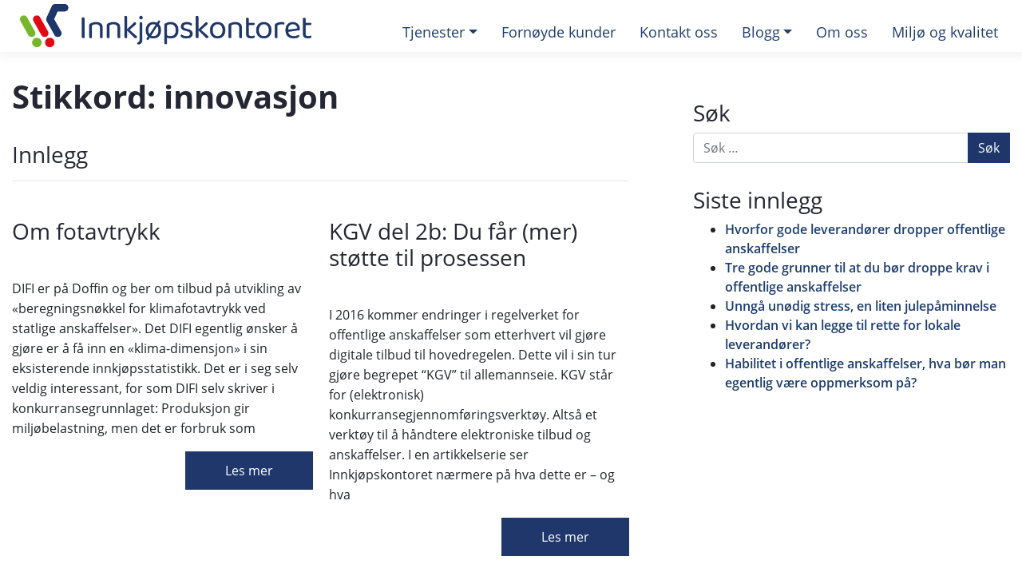

--- FILE ---
content_type: text/html; charset=UTF-8
request_url: https://innkjopskontoret.no/tag/innovasjon/
body_size: 17165
content:
<!DOCTYPE html>
<html lang="nb-NO">
<head>

	<meta charset="UTF-8">
	<meta name="viewport" content="width=device-width, initial-scale=1, shrink-to-fit=no">
	<link rel="profile" href="http://gmpg.org/xfn/11">
	<link rel="stylesheet" href="https://use.typekit.net/rpx3zmr.css" media="print" onload="this.media='all'">
	
	<link rel="stylesheet" href="//cdn.jsdelivr.net/npm/slick-carousel@1.8.1/slick/slick.css" media="print" onload="this.media='all'"/>
	<link rel="stylesheet" href="//cdn.jsdelivr.net/npm/slick-carousel@1.8.1/slick/slick-theme.css" media="print" onload="this.media='all'"/>
	<script src="https://web.cmp.usercentrics.eu/modules/autoblocker.js"></script><script id="usercentrics-cmp" data-settings-id="3hgHXC3g-yzbbS" data-usercentrics="Usercentrics Consent Management Platform" src="https://web.cmp.usercentrics.eu/ui/loader.js" async></script><script type="text/javascript">
	window.dataLayer = window.dataLayer || [];

	function gtag() {
		dataLayer.push(arguments);
	}

	gtag("consent", "default", {
		ad_personalization: "denied",
		ad_storage: "denied",
		ad_user_data: "denied",
		analytics_storage: "denied",
		functionality_storage: "denied",
		personalization_storage: "denied",
		security_storage: "granted",
		wait_for_update: 500,
	});
	gtag("set", "ads_data_redaction", true);
	</script>
<script type="text/javascript">
		(function (w, d, s, l, i) {
		w[l] = w[l] || [];
		w[l].push({'gtm.start': new Date().getTime(), event: 'gtm.js'});
		var f = d.getElementsByTagName(s)[0], j = d.createElement(s), dl = l !== 'dataLayer' ? '&l=' + l : '';
		j.async = true;
		j.src = 'https://www.googletagmanager.com/gtm.js?id=' + i + dl;
		f.parentNode.insertBefore(j, f);
	})(
		window,
		document,
		'script',
		'dataLayer',
		'GTM-5WSRMBBX'
	);
</script>
<meta name='robots' content='index, follow, max-image-preview:large, max-snippet:-1, max-video-preview:-1' />

	<!-- This site is optimized with the Yoast SEO Premium plugin v25.7.1 (Yoast SEO v26.6) - https://yoast.com/wordpress/plugins/seo/ -->
	<title>innovasjon Arkiver - Innkjøpskontoret</title>
	<link rel="canonical" href="https://innkjopskontoret.no/tag/innovasjon/" />
	<meta property="og:locale" content="nb_NO" />
	<meta property="og:type" content="article" />
	<meta property="og:title" content="innovasjon Arkiver" />
	<meta property="og:url" content="https://innkjopskontoret.no/tag/innovasjon/" />
	<meta property="og:site_name" content="Innkjøpskontoret" />
	<meta property="og:image" content="https://innkjopskontoret.no/wp-content/uploads/2024/10/jubel-teamsback_1920x1080.jpg" />
	<meta property="og:image:width" content="1920" />
	<meta property="og:image:height" content="1080" />
	<meta property="og:image:type" content="image/jpeg" />
	<meta name="twitter:card" content="summary_large_image" />
	<script type="application/ld+json" class="yoast-schema-graph">{"@context":"https://schema.org","@graph":[{"@type":"CollectionPage","@id":"https://innkjopskontoret.no/tag/innovasjon/","url":"https://innkjopskontoret.no/tag/innovasjon/","name":"innovasjon Arkiver - Innkjøpskontoret","isPartOf":{"@id":"https://innkjopskontoret.no/#website"},"breadcrumb":{"@id":"https://innkjopskontoret.no/tag/innovasjon/#breadcrumb"},"inLanguage":"nb-NO"},{"@type":"BreadcrumbList","@id":"https://innkjopskontoret.no/tag/innovasjon/#breadcrumb","itemListElement":[{"@type":"ListItem","position":1,"name":"Hjem","item":"https://innkjopskontoret.no/"},{"@type":"ListItem","position":2,"name":"innovasjon"}]},{"@type":"WebSite","@id":"https://innkjopskontoret.no/#website","url":"https://innkjopskontoret.no/","name":"Innkjøpskontoret","description":"Offentlige anskaffelser gjort enkelt","publisher":{"@id":"https://innkjopskontoret.no/#organization"},"potentialAction":[{"@type":"SearchAction","target":{"@type":"EntryPoint","urlTemplate":"https://innkjopskontoret.no/?s={search_term_string}"},"query-input":{"@type":"PropertyValueSpecification","valueRequired":true,"valueName":"search_term_string"}}],"inLanguage":"nb-NO"},{"@type":"Organization","@id":"https://innkjopskontoret.no/#organization","name":"Innkjøpskontoret","url":"https://innkjopskontoret.no/","logo":{"@type":"ImageObject","inLanguage":"nb-NO","@id":"https://innkjopskontoret.no/#/schema/logo/image/","url":"https://innkjopskontoret.no/wp-content/uploads/2024/10/symbol-farger.jpg","contentUrl":"https://innkjopskontoret.no/wp-content/uploads/2024/10/symbol-farger.jpg","width":1200,"height":1073,"caption":"Innkjøpskontoret"},"image":{"@id":"https://innkjopskontoret.no/#/schema/logo/image/"},"sameAs":["https://www.facebook.com/innkjopskontoret"],"description":"Hvis du trenger å få gjennomført en offentlig anskaffelse trygt, effektivt raskt og til fastpris, så er Innkjøpskontoret stedet for deg.","email":"post@innkjopskontoret.no","foundingDate":"2014-01-01","numberOfEmployees":{"@type":"QuantitativeValue","minValue":"11","maxValue":"50"}}]}</script>
	<!-- / Yoast SEO Premium plugin. -->


<link rel='dns-prefetch' href='//kit.fontawesome.com' />
<link rel='dns-prefetch' href='//secure.gravatar.com' />
<link rel='dns-prefetch' href='//stats.wp.com' />
<link rel='dns-prefetch' href='//v0.wordpress.com' />
<link rel="alternate" type="application/rss+xml" title="Innkjøpskontoret &raquo; strøm" href="https://innkjopskontoret.no/feed/" />
<link rel="alternate" type="application/rss+xml" title="Innkjøpskontoret &raquo; kommentarstrøm" href="https://innkjopskontoret.no/comments/feed/" />
<link rel="alternate" type="application/rss+xml" title="Innkjøpskontoret &raquo; innovasjon stikkord-strøm" href="https://innkjopskontoret.no/tag/innovasjon/feed/" />
		<!-- This site uses the Google Analytics by ExactMetrics plugin v8.11.1 - Using Analytics tracking - https://www.exactmetrics.com/ -->
							<script src="//www.googletagmanager.com/gtag/js?id=G-EZS2H53KLD"  data-cfasync="false" data-wpfc-render="false" type="text/javascript" async></script>
			<script data-cfasync="false" data-wpfc-render="false" type="text/javascript">
				var em_version = '8.11.1';
				var em_track_user = true;
				var em_no_track_reason = '';
								var ExactMetricsDefaultLocations = {"page_location":"https:\/\/innkjopskontoret.no\/tag\/innovasjon\/"};
								if ( typeof ExactMetricsPrivacyGuardFilter === 'function' ) {
					var ExactMetricsLocations = (typeof ExactMetricsExcludeQuery === 'object') ? ExactMetricsPrivacyGuardFilter( ExactMetricsExcludeQuery ) : ExactMetricsPrivacyGuardFilter( ExactMetricsDefaultLocations );
				} else {
					var ExactMetricsLocations = (typeof ExactMetricsExcludeQuery === 'object') ? ExactMetricsExcludeQuery : ExactMetricsDefaultLocations;
				}

								var disableStrs = [
										'ga-disable-G-EZS2H53KLD',
									];

				/* Function to detect opted out users */
				function __gtagTrackerIsOptedOut() {
					for (var index = 0; index < disableStrs.length; index++) {
						if (document.cookie.indexOf(disableStrs[index] + '=true') > -1) {
							return true;
						}
					}

					return false;
				}

				/* Disable tracking if the opt-out cookie exists. */
				if (__gtagTrackerIsOptedOut()) {
					for (var index = 0; index < disableStrs.length; index++) {
						window[disableStrs[index]] = true;
					}
				}

				/* Opt-out function */
				function __gtagTrackerOptout() {
					for (var index = 0; index < disableStrs.length; index++) {
						document.cookie = disableStrs[index] + '=true; expires=Thu, 31 Dec 2099 23:59:59 UTC; path=/';
						window[disableStrs[index]] = true;
					}
				}

				if ('undefined' === typeof gaOptout) {
					function gaOptout() {
						__gtagTrackerOptout();
					}
				}
								window.dataLayer = window.dataLayer || [];

				window.ExactMetricsDualTracker = {
					helpers: {},
					trackers: {},
				};
				if (em_track_user) {
					function __gtagDataLayer() {
						dataLayer.push(arguments);
					}

					function __gtagTracker(type, name, parameters) {
						if (!parameters) {
							parameters = {};
						}

						if (parameters.send_to) {
							__gtagDataLayer.apply(null, arguments);
							return;
						}

						if (type === 'event') {
														parameters.send_to = exactmetrics_frontend.v4_id;
							var hookName = name;
							if (typeof parameters['event_category'] !== 'undefined') {
								hookName = parameters['event_category'] + ':' + name;
							}

							if (typeof ExactMetricsDualTracker.trackers[hookName] !== 'undefined') {
								ExactMetricsDualTracker.trackers[hookName](parameters);
							} else {
								__gtagDataLayer('event', name, parameters);
							}
							
						} else {
							__gtagDataLayer.apply(null, arguments);
						}
					}

					__gtagTracker('js', new Date());
					__gtagTracker('set', {
						'developer_id.dNDMyYj': true,
											});
					if ( ExactMetricsLocations.page_location ) {
						__gtagTracker('set', ExactMetricsLocations);
					}
										__gtagTracker('config', 'G-EZS2H53KLD', {"forceSSL":"true"} );
										window.gtag = __gtagTracker;										(function () {
						/* https://developers.google.com/analytics/devguides/collection/analyticsjs/ */
						/* ga and __gaTracker compatibility shim. */
						var noopfn = function () {
							return null;
						};
						var newtracker = function () {
							return new Tracker();
						};
						var Tracker = function () {
							return null;
						};
						var p = Tracker.prototype;
						p.get = noopfn;
						p.set = noopfn;
						p.send = function () {
							var args = Array.prototype.slice.call(arguments);
							args.unshift('send');
							__gaTracker.apply(null, args);
						};
						var __gaTracker = function () {
							var len = arguments.length;
							if (len === 0) {
								return;
							}
							var f = arguments[len - 1];
							if (typeof f !== 'object' || f === null || typeof f.hitCallback !== 'function') {
								if ('send' === arguments[0]) {
									var hitConverted, hitObject = false, action;
									if ('event' === arguments[1]) {
										if ('undefined' !== typeof arguments[3]) {
											hitObject = {
												'eventAction': arguments[3],
												'eventCategory': arguments[2],
												'eventLabel': arguments[4],
												'value': arguments[5] ? arguments[5] : 1,
											}
										}
									}
									if ('pageview' === arguments[1]) {
										if ('undefined' !== typeof arguments[2]) {
											hitObject = {
												'eventAction': 'page_view',
												'page_path': arguments[2],
											}
										}
									}
									if (typeof arguments[2] === 'object') {
										hitObject = arguments[2];
									}
									if (typeof arguments[5] === 'object') {
										Object.assign(hitObject, arguments[5]);
									}
									if ('undefined' !== typeof arguments[1].hitType) {
										hitObject = arguments[1];
										if ('pageview' === hitObject.hitType) {
											hitObject.eventAction = 'page_view';
										}
									}
									if (hitObject) {
										action = 'timing' === arguments[1].hitType ? 'timing_complete' : hitObject.eventAction;
										hitConverted = mapArgs(hitObject);
										__gtagTracker('event', action, hitConverted);
									}
								}
								return;
							}

							function mapArgs(args) {
								var arg, hit = {};
								var gaMap = {
									'eventCategory': 'event_category',
									'eventAction': 'event_action',
									'eventLabel': 'event_label',
									'eventValue': 'event_value',
									'nonInteraction': 'non_interaction',
									'timingCategory': 'event_category',
									'timingVar': 'name',
									'timingValue': 'value',
									'timingLabel': 'event_label',
									'page': 'page_path',
									'location': 'page_location',
									'title': 'page_title',
									'referrer' : 'page_referrer',
								};
								for (arg in args) {
																		if (!(!args.hasOwnProperty(arg) || !gaMap.hasOwnProperty(arg))) {
										hit[gaMap[arg]] = args[arg];
									} else {
										hit[arg] = args[arg];
									}
								}
								return hit;
							}

							try {
								f.hitCallback();
							} catch (ex) {
							}
						};
						__gaTracker.create = newtracker;
						__gaTracker.getByName = newtracker;
						__gaTracker.getAll = function () {
							return [];
						};
						__gaTracker.remove = noopfn;
						__gaTracker.loaded = true;
						window['__gaTracker'] = __gaTracker;
					})();
									} else {
										console.log("");
					(function () {
						function __gtagTracker() {
							return null;
						}

						window['__gtagTracker'] = __gtagTracker;
						window['gtag'] = __gtagTracker;
					})();
									}
			</script>
							<!-- / Google Analytics by ExactMetrics -->
		<style id='wp-img-auto-sizes-contain-inline-css' type='text/css'>
img:is([sizes=auto i],[sizes^="auto," i]){contain-intrinsic-size:3000px 1500px}
/*# sourceURL=wp-img-auto-sizes-contain-inline-css */
</style>
<link rel='stylesheet' id='formidable-css' href='https://innkjopskontoret.no/wp-content/plugins/formidable/css/formidableforms.css?ver=1218708' type='text/css' media='all' />
<style id='wp-emoji-styles-inline-css' type='text/css'>

	img.wp-smiley, img.emoji {
		display: inline !important;
		border: none !important;
		box-shadow: none !important;
		height: 1em !important;
		width: 1em !important;
		margin: 0 0.07em !important;
		vertical-align: -0.1em !important;
		background: none !important;
		padding: 0 !important;
	}
/*# sourceURL=wp-emoji-styles-inline-css */
</style>
<style id='wp-block-library-inline-css' type='text/css'>
:root{--wp-block-synced-color:#7a00df;--wp-block-synced-color--rgb:122,0,223;--wp-bound-block-color:var(--wp-block-synced-color);--wp-editor-canvas-background:#ddd;--wp-admin-theme-color:#007cba;--wp-admin-theme-color--rgb:0,124,186;--wp-admin-theme-color-darker-10:#006ba1;--wp-admin-theme-color-darker-10--rgb:0,107,160.5;--wp-admin-theme-color-darker-20:#005a87;--wp-admin-theme-color-darker-20--rgb:0,90,135;--wp-admin-border-width-focus:2px}@media (min-resolution:192dpi){:root{--wp-admin-border-width-focus:1.5px}}.wp-element-button{cursor:pointer}:root .has-very-light-gray-background-color{background-color:#eee}:root .has-very-dark-gray-background-color{background-color:#313131}:root .has-very-light-gray-color{color:#eee}:root .has-very-dark-gray-color{color:#313131}:root .has-vivid-green-cyan-to-vivid-cyan-blue-gradient-background{background:linear-gradient(135deg,#00d084,#0693e3)}:root .has-purple-crush-gradient-background{background:linear-gradient(135deg,#34e2e4,#4721fb 50%,#ab1dfe)}:root .has-hazy-dawn-gradient-background{background:linear-gradient(135deg,#faaca8,#dad0ec)}:root .has-subdued-olive-gradient-background{background:linear-gradient(135deg,#fafae1,#67a671)}:root .has-atomic-cream-gradient-background{background:linear-gradient(135deg,#fdd79a,#004a59)}:root .has-nightshade-gradient-background{background:linear-gradient(135deg,#330968,#31cdcf)}:root .has-midnight-gradient-background{background:linear-gradient(135deg,#020381,#2874fc)}:root{--wp--preset--font-size--normal:16px;--wp--preset--font-size--huge:42px}.has-regular-font-size{font-size:1em}.has-larger-font-size{font-size:2.625em}.has-normal-font-size{font-size:var(--wp--preset--font-size--normal)}.has-huge-font-size{font-size:var(--wp--preset--font-size--huge)}.has-text-align-center{text-align:center}.has-text-align-left{text-align:left}.has-text-align-right{text-align:right}.has-fit-text{white-space:nowrap!important}#end-resizable-editor-section{display:none}.aligncenter{clear:both}.items-justified-left{justify-content:flex-start}.items-justified-center{justify-content:center}.items-justified-right{justify-content:flex-end}.items-justified-space-between{justify-content:space-between}.screen-reader-text{border:0;clip-path:inset(50%);height:1px;margin:-1px;overflow:hidden;padding:0;position:absolute;width:1px;word-wrap:normal!important}.screen-reader-text:focus{background-color:#ddd;clip-path:none;color:#444;display:block;font-size:1em;height:auto;left:5px;line-height:normal;padding:15px 23px 14px;text-decoration:none;top:5px;width:auto;z-index:100000}html :where(.has-border-color){border-style:solid}html :where([style*=border-top-color]){border-top-style:solid}html :where([style*=border-right-color]){border-right-style:solid}html :where([style*=border-bottom-color]){border-bottom-style:solid}html :where([style*=border-left-color]){border-left-style:solid}html :where([style*=border-width]){border-style:solid}html :where([style*=border-top-width]){border-top-style:solid}html :where([style*=border-right-width]){border-right-style:solid}html :where([style*=border-bottom-width]){border-bottom-style:solid}html :where([style*=border-left-width]){border-left-style:solid}html :where(img[class*=wp-image-]){height:auto;max-width:100%}:where(figure){margin:0 0 1em}html :where(.is-position-sticky){--wp-admin--admin-bar--position-offset:var(--wp-admin--admin-bar--height,0px)}@media screen and (max-width:600px){html :where(.is-position-sticky){--wp-admin--admin-bar--position-offset:0px}}

/*# sourceURL=wp-block-library-inline-css */
</style><style id='global-styles-inline-css' type='text/css'>
:root{--wp--preset--aspect-ratio--square: 1;--wp--preset--aspect-ratio--4-3: 4/3;--wp--preset--aspect-ratio--3-4: 3/4;--wp--preset--aspect-ratio--3-2: 3/2;--wp--preset--aspect-ratio--2-3: 2/3;--wp--preset--aspect-ratio--16-9: 16/9;--wp--preset--aspect-ratio--9-16: 9/16;--wp--preset--color--black: #000000;--wp--preset--color--cyan-bluish-gray: #abb8c3;--wp--preset--color--white: #ffffff;--wp--preset--color--pale-pink: #f78da7;--wp--preset--color--vivid-red: #cf2e2e;--wp--preset--color--luminous-vivid-orange: #ff6900;--wp--preset--color--luminous-vivid-amber: #fcb900;--wp--preset--color--light-green-cyan: #7bdcb5;--wp--preset--color--vivid-green-cyan: #00d084;--wp--preset--color--pale-cyan-blue: #8ed1fc;--wp--preset--color--vivid-cyan-blue: #0693e3;--wp--preset--color--vivid-purple: #9b51e0;--wp--preset--gradient--vivid-cyan-blue-to-vivid-purple: linear-gradient(135deg,rgb(6,147,227) 0%,rgb(155,81,224) 100%);--wp--preset--gradient--light-green-cyan-to-vivid-green-cyan: linear-gradient(135deg,rgb(122,220,180) 0%,rgb(0,208,130) 100%);--wp--preset--gradient--luminous-vivid-amber-to-luminous-vivid-orange: linear-gradient(135deg,rgb(252,185,0) 0%,rgb(255,105,0) 100%);--wp--preset--gradient--luminous-vivid-orange-to-vivid-red: linear-gradient(135deg,rgb(255,105,0) 0%,rgb(207,46,46) 100%);--wp--preset--gradient--very-light-gray-to-cyan-bluish-gray: linear-gradient(135deg,rgb(238,238,238) 0%,rgb(169,184,195) 100%);--wp--preset--gradient--cool-to-warm-spectrum: linear-gradient(135deg,rgb(74,234,220) 0%,rgb(151,120,209) 20%,rgb(207,42,186) 40%,rgb(238,44,130) 60%,rgb(251,105,98) 80%,rgb(254,248,76) 100%);--wp--preset--gradient--blush-light-purple: linear-gradient(135deg,rgb(255,206,236) 0%,rgb(152,150,240) 100%);--wp--preset--gradient--blush-bordeaux: linear-gradient(135deg,rgb(254,205,165) 0%,rgb(254,45,45) 50%,rgb(107,0,62) 100%);--wp--preset--gradient--luminous-dusk: linear-gradient(135deg,rgb(255,203,112) 0%,rgb(199,81,192) 50%,rgb(65,88,208) 100%);--wp--preset--gradient--pale-ocean: linear-gradient(135deg,rgb(255,245,203) 0%,rgb(182,227,212) 50%,rgb(51,167,181) 100%);--wp--preset--gradient--electric-grass: linear-gradient(135deg,rgb(202,248,128) 0%,rgb(113,206,126) 100%);--wp--preset--gradient--midnight: linear-gradient(135deg,rgb(2,3,129) 0%,rgb(40,116,252) 100%);--wp--preset--font-size--small: 13px;--wp--preset--font-size--medium: 20px;--wp--preset--font-size--large: 36px;--wp--preset--font-size--x-large: 42px;--wp--preset--spacing--20: 0.44rem;--wp--preset--spacing--30: 0.67rem;--wp--preset--spacing--40: 1rem;--wp--preset--spacing--50: 1.5rem;--wp--preset--spacing--60: 2.25rem;--wp--preset--spacing--70: 3.38rem;--wp--preset--spacing--80: 5.06rem;--wp--preset--shadow--natural: 6px 6px 9px rgba(0, 0, 0, 0.2);--wp--preset--shadow--deep: 12px 12px 50px rgba(0, 0, 0, 0.4);--wp--preset--shadow--sharp: 6px 6px 0px rgba(0, 0, 0, 0.2);--wp--preset--shadow--outlined: 6px 6px 0px -3px rgb(255, 255, 255), 6px 6px rgb(0, 0, 0);--wp--preset--shadow--crisp: 6px 6px 0px rgb(0, 0, 0);}:where(.is-layout-flex){gap: 0.5em;}:where(.is-layout-grid){gap: 0.5em;}body .is-layout-flex{display: flex;}.is-layout-flex{flex-wrap: wrap;align-items: center;}.is-layout-flex > :is(*, div){margin: 0;}body .is-layout-grid{display: grid;}.is-layout-grid > :is(*, div){margin: 0;}:where(.wp-block-columns.is-layout-flex){gap: 2em;}:where(.wp-block-columns.is-layout-grid){gap: 2em;}:where(.wp-block-post-template.is-layout-flex){gap: 1.25em;}:where(.wp-block-post-template.is-layout-grid){gap: 1.25em;}.has-black-color{color: var(--wp--preset--color--black) !important;}.has-cyan-bluish-gray-color{color: var(--wp--preset--color--cyan-bluish-gray) !important;}.has-white-color{color: var(--wp--preset--color--white) !important;}.has-pale-pink-color{color: var(--wp--preset--color--pale-pink) !important;}.has-vivid-red-color{color: var(--wp--preset--color--vivid-red) !important;}.has-luminous-vivid-orange-color{color: var(--wp--preset--color--luminous-vivid-orange) !important;}.has-luminous-vivid-amber-color{color: var(--wp--preset--color--luminous-vivid-amber) !important;}.has-light-green-cyan-color{color: var(--wp--preset--color--light-green-cyan) !important;}.has-vivid-green-cyan-color{color: var(--wp--preset--color--vivid-green-cyan) !important;}.has-pale-cyan-blue-color{color: var(--wp--preset--color--pale-cyan-blue) !important;}.has-vivid-cyan-blue-color{color: var(--wp--preset--color--vivid-cyan-blue) !important;}.has-vivid-purple-color{color: var(--wp--preset--color--vivid-purple) !important;}.has-black-background-color{background-color: var(--wp--preset--color--black) !important;}.has-cyan-bluish-gray-background-color{background-color: var(--wp--preset--color--cyan-bluish-gray) !important;}.has-white-background-color{background-color: var(--wp--preset--color--white) !important;}.has-pale-pink-background-color{background-color: var(--wp--preset--color--pale-pink) !important;}.has-vivid-red-background-color{background-color: var(--wp--preset--color--vivid-red) !important;}.has-luminous-vivid-orange-background-color{background-color: var(--wp--preset--color--luminous-vivid-orange) !important;}.has-luminous-vivid-amber-background-color{background-color: var(--wp--preset--color--luminous-vivid-amber) !important;}.has-light-green-cyan-background-color{background-color: var(--wp--preset--color--light-green-cyan) !important;}.has-vivid-green-cyan-background-color{background-color: var(--wp--preset--color--vivid-green-cyan) !important;}.has-pale-cyan-blue-background-color{background-color: var(--wp--preset--color--pale-cyan-blue) !important;}.has-vivid-cyan-blue-background-color{background-color: var(--wp--preset--color--vivid-cyan-blue) !important;}.has-vivid-purple-background-color{background-color: var(--wp--preset--color--vivid-purple) !important;}.has-black-border-color{border-color: var(--wp--preset--color--black) !important;}.has-cyan-bluish-gray-border-color{border-color: var(--wp--preset--color--cyan-bluish-gray) !important;}.has-white-border-color{border-color: var(--wp--preset--color--white) !important;}.has-pale-pink-border-color{border-color: var(--wp--preset--color--pale-pink) !important;}.has-vivid-red-border-color{border-color: var(--wp--preset--color--vivid-red) !important;}.has-luminous-vivid-orange-border-color{border-color: var(--wp--preset--color--luminous-vivid-orange) !important;}.has-luminous-vivid-amber-border-color{border-color: var(--wp--preset--color--luminous-vivid-amber) !important;}.has-light-green-cyan-border-color{border-color: var(--wp--preset--color--light-green-cyan) !important;}.has-vivid-green-cyan-border-color{border-color: var(--wp--preset--color--vivid-green-cyan) !important;}.has-pale-cyan-blue-border-color{border-color: var(--wp--preset--color--pale-cyan-blue) !important;}.has-vivid-cyan-blue-border-color{border-color: var(--wp--preset--color--vivid-cyan-blue) !important;}.has-vivid-purple-border-color{border-color: var(--wp--preset--color--vivid-purple) !important;}.has-vivid-cyan-blue-to-vivid-purple-gradient-background{background: var(--wp--preset--gradient--vivid-cyan-blue-to-vivid-purple) !important;}.has-light-green-cyan-to-vivid-green-cyan-gradient-background{background: var(--wp--preset--gradient--light-green-cyan-to-vivid-green-cyan) !important;}.has-luminous-vivid-amber-to-luminous-vivid-orange-gradient-background{background: var(--wp--preset--gradient--luminous-vivid-amber-to-luminous-vivid-orange) !important;}.has-luminous-vivid-orange-to-vivid-red-gradient-background{background: var(--wp--preset--gradient--luminous-vivid-orange-to-vivid-red) !important;}.has-very-light-gray-to-cyan-bluish-gray-gradient-background{background: var(--wp--preset--gradient--very-light-gray-to-cyan-bluish-gray) !important;}.has-cool-to-warm-spectrum-gradient-background{background: var(--wp--preset--gradient--cool-to-warm-spectrum) !important;}.has-blush-light-purple-gradient-background{background: var(--wp--preset--gradient--blush-light-purple) !important;}.has-blush-bordeaux-gradient-background{background: var(--wp--preset--gradient--blush-bordeaux) !important;}.has-luminous-dusk-gradient-background{background: var(--wp--preset--gradient--luminous-dusk) !important;}.has-pale-ocean-gradient-background{background: var(--wp--preset--gradient--pale-ocean) !important;}.has-electric-grass-gradient-background{background: var(--wp--preset--gradient--electric-grass) !important;}.has-midnight-gradient-background{background: var(--wp--preset--gradient--midnight) !important;}.has-small-font-size{font-size: var(--wp--preset--font-size--small) !important;}.has-medium-font-size{font-size: var(--wp--preset--font-size--medium) !important;}.has-large-font-size{font-size: var(--wp--preset--font-size--large) !important;}.has-x-large-font-size{font-size: var(--wp--preset--font-size--x-large) !important;}
/*# sourceURL=global-styles-inline-css */
</style>

<style id='classic-theme-styles-inline-css' type='text/css'>
/*! This file is auto-generated */
.wp-block-button__link{color:#fff;background-color:#32373c;border-radius:9999px;box-shadow:none;text-decoration:none;padding:calc(.667em + 2px) calc(1.333em + 2px);font-size:1.125em}.wp-block-file__button{background:#32373c;color:#fff;text-decoration:none}
/*# sourceURL=/wp-includes/css/classic-themes.min.css */
</style>
<link rel='stylesheet' id='understrap-styles-css' href='https://innkjopskontoret.no/wp-content/themes/innkjop/css/theme.min.css?ver=0.9.4.1612306435' type='text/css' media='all' />
<link rel='stylesheet' id='custom-style-css' href='https://innkjopskontoret.no/wp-content/themes/innkjop/styless.css?ver=1.4.3' type='text/css' media='all' />
<link rel='stylesheet' id='theme-css' href='https://innkjopskontoret.no/wp-content/themes/innkjop/theme.css?ver=1.1.0' type='text/css' media='all' />
<script type="text/javascript" src="https://innkjopskontoret.no/wp-content/plugins/google-analytics-dashboard-for-wp/assets/js/frontend-gtag.min.js?ver=8.11.1" id="exactmetrics-frontend-script-js" async="async" data-wp-strategy="async"></script>
<script data-cfasync="false" data-wpfc-render="false" type="text/javascript" id='exactmetrics-frontend-script-js-extra'>/* <![CDATA[ */
var exactmetrics_frontend = {"js_events_tracking":"true","download_extensions":"zip,mp3,mpeg,pdf,doc,ppt,xls,jpeg,png,gif,tiff","inbound_paths":"[{\"path\":\"\\\/go\\\/\",\"label\":\"affiliate\"},{\"path\":\"\\\/recommend\\\/\",\"label\":\"affiliate\"}]","home_url":"https:\/\/innkjopskontoret.no","hash_tracking":"false","v4_id":"G-EZS2H53KLD"};/* ]]> */
</script>
<script type="text/javascript" src="https://innkjopskontoret.no/wp-includes/js/jquery/jquery.min.js?ver=3.7.1" id="jquery-core-js"></script>
<script type="text/javascript" src="https://innkjopskontoret.no/wp-includes/js/jquery/jquery-migrate.min.js?ver=3.4.1" id="jquery-migrate-js"></script>
<script type="text/javascript" src="https://innkjopskontoret.no/wp-content/themes/innkjop/js/diverse.js?ver=1.2.0" id="diverse-js"></script>
<link rel="https://api.w.org/" href="https://innkjopskontoret.no/wp-json/" /><link rel="alternate" title="JSON" type="application/json" href="https://innkjopskontoret.no/wp-json/wp/v2/tags/18" /><link rel="EditURI" type="application/rsd+xml" title="RSD" href="https://innkjopskontoret.no/xmlrpc.php?rsd" />
<meta name="generator" content="WordPress 6.9" />
<script>document.documentElement.className += " js";</script>
	<style>img#wpstats{display:none}</style>
		<meta name="mobile-web-app-capable" content="yes">
<meta name="apple-mobile-web-app-capable" content="yes">
<meta name="apple-mobile-web-app-title" content="Innkjøpskontoret - Offentlige anskaffelser gjort enkelt">
<link rel="icon" href="https://innkjopskontoret.no/wp-content/uploads/2020/08/cropped-symbol-farger_512x512-32x32.jpg" sizes="32x32" />
<link rel="icon" href="https://innkjopskontoret.no/wp-content/uploads/2020/08/cropped-symbol-farger_512x512-192x192.jpg" sizes="192x192" />
<link rel="apple-touch-icon" href="https://innkjopskontoret.no/wp-content/uploads/2020/08/cropped-symbol-farger_512x512-180x180.jpg" />
<meta name="msapplication-TileImage" content="https://innkjopskontoret.no/wp-content/uploads/2020/08/cropped-symbol-farger_512x512-270x270.jpg" />
	<script type="text/javascript" src="//cdn.jsdelivr.net/npm/slick-carousel@1.8.1/slick/slick.min.js" defer></script>
	<link rel="preconnect" href="https://fonts.gstatic.com">
	<link href="https://fonts.googleapis.com/css2?family=Lato:wght@300;400;600;700&display=swap" rel="stylesheet">

	<link rel="stylesheet" href="https://cdnjs.cloudflare.com/ajax/libs/animate.css/4.1.1/animate.min.css"/>
	<script src="https://cdnjs.cloudflare.com/ajax/libs/wow/1.1.2/wow.min.js"></script>

	<link rel='stylesheet' id='jetpack-swiper-library-css' href='https://innkjopskontoret.no/wp-content/plugins/jetpack/_inc/blocks/swiper.css?ver=15.3.1' type='text/css' media='all' />
<link rel='stylesheet' id='jetpack-carousel-css' href='https://innkjopskontoret.no/wp-content/plugins/jetpack/modules/carousel/jetpack-carousel.css?ver=15.3.1' type='text/css' media='all' />
</head>

<body class="archive tag-innovasjon tag-18 wp-embed-responsive wp-theme-innkjop group-blog hfeed">

<div class="site" id="page">

	<!-- ******************* The Navbar Area ******************* -->
	<div id="wrapper-navbar" itemscope itemtype="http://schema.org/WebSite" class=" sticky-top">

		<a class="skip-link sr-only sr-only-focusable" href="#content">Hopp til innhold</a>

		<nav class="navbar navbar-expand-lg">

					<div class="container">
		
					<!-- Your site title as branding in the menu -->
					
						
							<a class="navbar-brand" rel="home" href="https://innkjopskontoret.no/" title="Innkjøpskontoret" itemprop="url"><img src="https://innkjopskontoret.no/wp-content/themes/innkjop/img/logo-farger.png" alt="Innkjøpskontoret logo"></a>

						

					<!-- end custom logo -->

				<button class="navbar-toggler navbar-light" type="button" data-toggle="collapse" data-target="#navbarNavDropdown" aria-controls="navbarNavDropdown" aria-expanded="false" aria-label="Toggle navigation">
					<span class="navbar-toggler-icon"></span>
				</button>

				<!-- The WordPress Menu goes here -->
				<div id="navbarNavDropdown" class="collapse navbar-collapse"><ul id="main-menu" class="navbar-nav ml-auto"><li itemscope="itemscope" itemtype="https://www.schema.org/SiteNavigationElement" id="menu-item-927" class="tjenester menu-item menu-item-type-post_type menu-item-object-page menu-item-927 nav-item menu-item-has-children dropdown"><a title="Tjenester" href="https://innkjopskontoret.no/tjenester/" class="nav-link dropdown-toggle" data-toggle="dropdown" aria-haspopup="true" aria-expanded="false" id="menu-item-dropdown-927">Tjenester</a><ul class="dropdown-menu" aria-labelledby="menu-item-dropdown-927" role="menu"><li class="menu-item nav-item"><a class="dropdown-item" href="https://innkjopskontoret.no/tjenester/bygg-og-anlegg/">Bygg og anlegg</a></li><li class="menu-item nav-item"><a class="dropdown-item" href="https://innkjopskontoret.no/tjenester/datasystemer/">Datasystemer</a></li><li class="menu-item nav-item"><a class="dropdown-item" href="https://innkjopskontoret.no/tjenester/radgivende-ingeniortjenester/">Ingeniørtjenester</a></li><li class="menu-item nav-item"><a class="dropdown-item" href="https://innkjopskontoret.no/tjenester/kjoretoy/">Kjøretøy</a></li><li class="menu-item nav-item"><a class="dropdown-item" href="https://innkjopskontoret.no/tjenester/rammeavtaler/">Rammeavtaler</a></li><li class="menu-item nav-item"><a class="dropdown-item" href="https://innkjopskontoret.no/tjenester/renholdstjenester/">Renholdstjenester</a></li><li class="menu-item nav-item"><a class="dropdown-item" href="https://innkjopskontoret.no/tjenester/vikartjenester/">Vikartjenester</a></li><li class="menu-item nav-item"><a class="dropdown-item" href="https://innkjopskontoret.no/tjenester/vintervedlikehold/">Vintervedlikehold</a></li><li class="menu-item nav-item"><a class="dropdown-item" href="https://innkjopskontoret.no/tjenester/andre-tjenester/">Andre tjenester</a></li></ul></li>
<li itemscope="itemscope" itemtype="https://www.schema.org/SiteNavigationElement" id="menu-item-2480" class="menu-item menu-item-type-post_type menu-item-object-page menu-item-2480 nav-item"><a title="Fornøyde kunder" href="https://innkjopskontoret.no/vare-kunder/" class="nav-link">Fornøyde kunder</a></li>
<li itemscope="itemscope" itemtype="https://www.schema.org/SiteNavigationElement" id="menu-item-930" class="menu-item menu-item-type-post_type menu-item-object-page menu-item-930 nav-item"><a title="Kontakt oss" href="https://innkjopskontoret.no/kontakt-oss/" class="nav-link">Kontakt oss</a></li>
<li itemscope="itemscope" itemtype="https://www.schema.org/SiteNavigationElement" id="menu-item-2490" class="menu-item menu-item-type-post_type menu-item-object-page current_page_parent menu-item-has-children dropdown menu-item-2490 nav-item"><a title="Blogg" href="https://innkjopskontoret.no/blogg/" data-toggle="dropdown" aria-haspopup="true" aria-expanded="false" class="dropdown-toggle nav-link" id="menu-item-dropdown-2490">Blogg</a>
<ul class="dropdown-menu" aria-labelledby="menu-item-dropdown-2490" role="menu">
	<li itemscope="itemscope" itemtype="https://www.schema.org/SiteNavigationElement" id="menu-item-5311" class="menu-item menu-item-type-taxonomy menu-item-object-category menu-item-5311 nav-item"><a title="KOFA — Klagenemnda for offentlige anskaffelser" href="https://innkjopskontoret.no/kategori/kofa/" class="dropdown-item">KOFA — Klagenemnda for offentlige anskaffelser</a></li>
	<li itemscope="itemscope" itemtype="https://www.schema.org/SiteNavigationElement" id="menu-item-5310" class="menu-item menu-item-type-taxonomy menu-item-object-category menu-item-5310 nav-item"><a title="KGV — Elektronisk konkurransegjennomføring" href="https://innkjopskontoret.no/kategori/kgv/" class="dropdown-item">KGV — Elektronisk konkurransegjennomføring</a></li>
	<li itemscope="itemscope" itemtype="https://www.schema.org/SiteNavigationElement" id="menu-item-5308" class="menu-item menu-item-type-taxonomy menu-item-object-category menu-item-5308 nav-item"><a title="Doffin" href="https://innkjopskontoret.no/kategori/doffin/" class="dropdown-item">Doffin</a></li>
	<li itemscope="itemscope" itemtype="https://www.schema.org/SiteNavigationElement" id="menu-item-5307" class="menu-item menu-item-type-taxonomy menu-item-object-category menu-item-5307 nav-item"><a title="Bærekraft og miljø i offentlige anskaffelser" href="https://innkjopskontoret.no/kategori/klima-og-miljo/" class="dropdown-item">Bærekraft og miljø i offentlige anskaffelser</a></li>
	<li itemscope="itemscope" itemtype="https://www.schema.org/SiteNavigationElement" id="menu-item-5309" class="menu-item menu-item-type-taxonomy menu-item-object-category menu-item-5309 nav-item"><a title="Evaluering og prisfastsettelse i offentlig sektor" href="https://innkjopskontoret.no/kategori/evaluering/" class="dropdown-item">Evaluering og prisfastsettelse i offentlig sektor</a></li>
	<li itemscope="itemscope" itemtype="https://www.schema.org/SiteNavigationElement" id="menu-item-5306" class="menu-item menu-item-type-taxonomy menu-item-object-category menu-item-5306 nav-item"><a title="Alt du trenger å vite om anskaffelser i offentlig sektor" href="https://innkjopskontoret.no/kategori/kort-fortalt/" class="dropdown-item">Alt du trenger å vite om anskaffelser i offentlig sektor</a></li>
	<li itemscope="itemscope" itemtype="https://www.schema.org/SiteNavigationElement" id="menu-item-5591" class="menu-item menu-item-type-taxonomy menu-item-object-category menu-item-5591 nav-item"><a title="KI og offentlige anskaffelser" href="https://innkjopskontoret.no/kategori/ki-og-offentlige-anskaffelser/" class="dropdown-item">KI og offentlige anskaffelser</a></li>
</ul>
</li>
<li itemscope="itemscope" itemtype="https://www.schema.org/SiteNavigationElement" id="menu-item-2479" class="menu-item menu-item-type-post_type menu-item-object-page menu-item-2479 nav-item"><a title="Om oss" href="https://innkjopskontoret.no/om-oss/" class="nav-link">Om oss</a></li>
<li itemscope="itemscope" itemtype="https://www.schema.org/SiteNavigationElement" id="menu-item-2896" class="menu-item menu-item-type-custom menu-item-object-custom menu-item-2896 nav-item"><a title="Miljø og kvalitet" target="_blank" rel="noopener noreferrer" href="https://innkjopskontoret.no/innkjopskontoret-as-har-blitt-miljofyrtarn/" class="nav-link">Miljø og kvalitet</a></li>
</ul></div>						</div><!-- .container -->
			
		</nav><!-- .site-navigation -->

	</div><!-- #wrapper-navbar end -->

<div class="wrapper" id="archive-wrapper">
	<div class="container" id="content" tabindex="-1">
		<div class="row">
			

<div class="col-md content-area" id="primary">
			<main class="site-main tag-arkiv" id="main">
				<header class="page-header">
					<h1 class="page-title">Stikkord: <span>innovasjon</span></h1>				</header>

				<h3>Innlegg</h3>
				<hr>

				<div class="tag-artikler">
																		<article class="post-1016 post type-post status-publish format-standard hentry category-nyheter tag-difi tag-digitale-anbud tag-doffin tag-innovasjon tag-kgv tag-tidsbruk" id="post-1016">

	<header class="entry-header">

		<h3 class="entry-title">Om fotavtrykk</h3>
		
		<div class="entry-meta">

			
		</div><!-- .entry-meta -->

	</header><!-- .entry-header -->

	<div class="entry-img">
		<a href="https://innkjopskontoret.no/om-fotavtrykk/" class="artikkel-bilde"></a>
	</div>

	<div class="entry-content">
		<p>DIFI er på Doffin og ber om tilbud på utvikling av &laquo;beregningsnøkkel for klimafotavtrykk ved statlige anskaffelser&raquo;. Det DIFI egentlig ønsker å gjøre er å få inn en &laquo;klima-dimensjon&raquo; i sin eksisterende innkjøpsstatistikk. Det er i seg selv veldig interessant, for som DIFI selv skriver i konkurransegrunnlaget: Produksjon gir miljøbelastning, men det er forbruk som</p>
<p class="lesmer-outer"><a class="btn btn-secondary understrap-read-more-link" href="https://innkjopskontoret.no/om-fotavtrykk/">Les mer</a></p>

		
	</div><!-- .entry-content -->

	<footer class="entry-footer">

		
	</footer><!-- .entry-footer -->

</article><!-- #post-## -->
													<article class="post-830 post type-post status-publish format-standard hentry category-kgv category-nyheter category-uncategorized tag-digitale-anbud tag-innovasjon tag-kgv tag-kvalifikasjonskrav tag-okonomisk-mest-fordelaktige tag-praktiske-rad tag-tidsbruk" id="post-830">

	<header class="entry-header">

		<h3 class="entry-title">KGV del 2b: Du får (mer) støtte til prosessen</h3>
		
		<div class="entry-meta">

			
		</div><!-- .entry-meta -->

	</header><!-- .entry-header -->

	<div class="entry-img">
		<a href="https://innkjopskontoret.no/kgv-del-2b-du-far-mer-stotte-til-prosessen/" class="artikkel-bilde"></a>
	</div>

	<div class="entry-content">
		<p>I 2016 kommer endringer i regelverket for offentlige anskaffelser som etterhvert vil gjøre digitale tilbud til hovedregelen. Dette vil i sin tur gjøre begrepet “KGV” til allemannseie. KGV står for (elektronisk) konkurransegjennomføringsverktøy. Altså et verktøy til å håndtere elektroniske tilbud og anskaffelser. I en artikkelserie ser Innkjøpskontoret nærmere på hva dette er – og hva</p>
<p class="lesmer-outer"><a class="btn btn-secondary understrap-read-more-link" href="https://innkjopskontoret.no/kgv-del-2b-du-far-mer-stotte-til-prosessen/">Les mer</a></p>

		
	</div><!-- .entry-content -->

	<footer class="entry-footer">

		
	</footer><!-- .entry-footer -->

</article><!-- #post-## -->
													<article class="post-783 post type-post status-publish format-standard hentry category-uncategorized tag-digitale-anbud tag-innovasjon tag-kgv tag-praktiske-rad tag-tidsbruk" id="post-783">

	<header class="entry-header">

		<h3 class="entry-title">Slipp KGV løs: det er 2016!</h3>
		
		<div class="entry-meta">

			
		</div><!-- .entry-meta -->

	</header><!-- .entry-header -->

	<div class="entry-img">
		<a href="https://innkjopskontoret.no/slipp-kgv-los-det-er-2016/" class="artikkel-bilde"></a>
	</div>

	<div class="entry-content">
		<p>Neste år vil den kryptiske forkortelsen &laquo;KGV&raquo; gå fra fremmedord til nyord &#8211; ihvertfall i anskaffelseskretser. KGV står for (elektronisk) konkurransegjennomføringsverktøy. Det er rett og slett et fagsystem som tar vare på prosessen fra et behov oppstår og frem til du har en ferdig inngått kontrakt i den andre enden. I 2016 får vi krav</p>
<p class="lesmer-outer"><a class="btn btn-secondary understrap-read-more-link" href="https://innkjopskontoret.no/slipp-kgv-los-det-er-2016/">Les mer</a></p>

		
	</div><!-- .entry-content -->

	<footer class="entry-footer">

		
	</footer><!-- .entry-footer -->

</article><!-- #post-## -->
													<article class="post-553 post type-post status-publish format-standard hentry category-uncategorized tag-digitale-anbud tag-innovasjon tag-kgv" id="post-553">

	<header class="entry-header">

		<h3 class="entry-title">Innovasjon? Walk the talk, da vel!</h3>
		
		<div class="entry-meta">

			
		</div><!-- .entry-meta -->

	</header><!-- .entry-header -->

	<div class="entry-img">
		<a href="https://innkjopskontoret.no/innovasjon-walk-the-talk-da-vel/" class="artikkel-bilde"></a>
	</div>

	<div class="entry-content">
		<p>Er det innovasjon når Innovasjon Norge ber om anbud på papir i 2015? Er det miljøvennlig når Miljødirektoratet gjør det samme? &laquo;Walk the talk&raquo; er et fint uttrykk &#8211; selv om man av og til får det rett i ansiktet selv. Poenget må vel uansett være at man så langt det er mulig forsøker å</p>
<p class="lesmer-outer"><a class="btn btn-secondary understrap-read-more-link" href="https://innkjopskontoret.no/innovasjon-walk-the-talk-da-vel/">Les mer</a></p>

		
	</div><!-- .entry-content -->

	<footer class="entry-footer">

		
	</footer><!-- .entry-footer -->

</article><!-- #post-## -->
													<article class="post-489 post type-post status-publish format-standard hentry category-uncategorized tag-innovasjon tag-kvalifikasjonskrav tag-tidsbruk" id="post-489">

	<header class="entry-header">

		<h3 class="entry-title">Mindre papir i anbudene</h3>
		
		<div class="entry-meta">

			
		</div><!-- .entry-meta -->

	</header><!-- .entry-header -->

	<div class="entry-img">
		<a href="https://innkjopskontoret.no/mindre-papir-i-anbudene-2-2/" class="artikkel-bilde"></a>
	</div>

	<div class="entry-content">
		<p>Uten hverken trommevirvel eller fanfarer har det offentlige brått gjort jobben med å levere anbud en god del enklere. Fra og med 17. oktober kan alle leverandører hente ut elektronisk skatte- og MVA-attest selv, og få den tilsendt på epost med en gang. Dette gjøres enkelt via altinn.no Før måtte du hente ut to forskjellige</p>
<p class="lesmer-outer"><a class="btn btn-secondary understrap-read-more-link" href="https://innkjopskontoret.no/mindre-papir-i-anbudene-2-2/">Les mer</a></p>

		
	</div><!-- .entry-content -->

	<footer class="entry-footer">

		
	</footer><!-- .entry-footer -->

</article><!-- #post-## -->
													<article class="post-374 post type-post status-publish format-standard hentry category-uncategorized tag-digitale-anbud tag-foa tag-forhandling tag-innovasjon tag-kgv tag-kofa" id="post-374">

	<header class="entry-header">

		<h3 class="entry-title">Ikke bare forenkling fra forenklingsutvalget</h3>
		
		<div class="entry-meta">

			
		</div><!-- .entry-meta -->

	</header><!-- .entry-header -->

	<div class="entry-img">
		<a href="https://innkjopskontoret.no/ikke-bare-forenkling-fra-forenklingsutvalget/" class="artikkel-bilde"></a>
	</div>

	<div class="entry-content">
		<p>Nå foreligger den fullstendige rapporten fra forenklingsutvalget for offentlige anskaffelser. Bare sammendraget av rapporten er på over 300 sider. Alt sammen ble lagt ut på regjeringens hjemmesider idag. Rapporten tar for seg hele det nasjonale regelverket og foreslår forenklinger og forbedringer på mange punkter. Her er noen av dem: Større adgang til å forhandle Bruk</p>
<p class="lesmer-outer"><a class="btn btn-secondary understrap-read-more-link" href="https://innkjopskontoret.no/ikke-bare-forenkling-fra-forenklingsutvalget/">Les mer</a></p>

		
	</div><!-- .entry-content -->

	<footer class="entry-footer">

		
	</footer><!-- .entry-footer -->

</article><!-- #post-## -->
													<article class="post-355 post type-post status-publish format-standard hentry category-uncategorized tag-innovasjon tag-kgv tag-konkurransegrunnlag tag-tidsbruk" id="post-355">

	<header class="entry-header">

		<h3 class="entry-title">En jungel &#8211; Å levere tilbud til det offentlige</h3>
		
		<div class="entry-meta">

			
		</div><!-- .entry-meta -->

	</header><!-- .entry-header -->

	<div class="entry-img">
		<a href="https://innkjopskontoret.no/en-jungel-a-levere-tilbud-til-det-offentlige/" class="artikkel-bilde"></a>
	</div>

	<div class="entry-content">
		<p>Når du graver i hagen hender det at du støter på røtter. Da er det lett å skjønne hvor det norske ordet «rot» kommer fra. Det er rett og slett en jungel der nede. Du ser fort at det er litt slik på Doffin også, hvis du roter litt rundt. Doffin skulle jo være en</p>
<p class="lesmer-outer"><a class="btn btn-secondary understrap-read-more-link" href="https://innkjopskontoret.no/en-jungel-a-levere-tilbud-til-det-offentlige/">Les mer</a></p>

		
	</div><!-- .entry-content -->

	<footer class="entry-footer">

		
	</footer><!-- .entry-footer -->

</article><!-- #post-## -->
															</div>

								<div class="tjenester">

											<h3>Tjenester</h3>
						<hr>
						<p><i>Ingen tjenester funnet.</i></p>
					
				</div>
			</main>
						
</div><!-- #closing the primary container from /global-templates/left-sidebar-check.php -->



	
	<div class="col-md-4 widget-area" id="right-sidebar" role="complementary">

    <aside id="search-5" class="widget widget_search"><h3 class="widget-title">Søk</h3>
<form method="get" id="searchform" action="https://innkjopskontoret.no/" role="search">
	<label class="sr-only" for="s">Søk</label>
	<div class="input-group">
		<input class="field form-control" id="s" name="s" type="text"
			placeholder="Søk &hellip;" value="">
		<span class="input-group-append">
			<input class="submit btn btn-primary" id="searchsubmit" name="submit" type="submit"
			value="Søk">
		</span>
	</div>
</form>
</aside>
		<aside id="recent-posts-2" class="widget widget_recent_entries">
		<h3 class="widget-title">Siste innlegg</h3>
		<ul>
											<li>
					<a href="https://innkjopskontoret.no/hvorfor-gode-leverandorer-dropper-offentlige-anskaffelser/">Hvorfor gode leverandører dropper offentlige anskaffelser</a>
									</li>
											<li>
					<a href="https://innkjopskontoret.no/tre-gode-grunner-til-at-du-bor-droppe-krav-i-offentlige-anskaffelser/">Tre gode grunner til at du bør droppe krav i offentlige anskaffelser</a>
									</li>
											<li>
					<a href="https://innkjopskontoret.no/unnga-unodig-stress-en-liten-julepaminnelse/">Unngå unødig stress, en liten julepåminnelse</a>
									</li>
											<li>
					<a href="https://innkjopskontoret.no/hvordan-vi-kan-legge-til-rette-for-lokale-leverandorer/">Hvordan vi kan legge til rette for lokale leverandører?</a>
									</li>
											<li>
					<a href="https://innkjopskontoret.no/habilitet-i-offentlige-anskaffelser-hva-bor-man-egentlig-vaere-oppmerksom-pa/">Habilitet i offentlige anskaffelser, hva bør man egentlig være oppmerksom på?</a>
									</li>
					</ul>

		</aside>
</div><!-- #right-sidebar -->

		</div> <!-- .row -->
	</div><!-- #content -->
</div><!-- #archive-wrapper -->




<div class="wrapper-footer-nyhetsbrev">
			<div class="container-fluid nyhetsbrev">
			<div class="row">
				<div class="container">
					<div class="row">
						<div class="col-12">
							<h2>Motta nyheter på e-post</h2>
							<div id="mc_embed_signup">
								<form id="mc-embedded-subscribe-form" class="validate" action="https://innkjopskontoret.us3.list-manage.com/subscribe/post?u=28463016663e4a7b8bb9286f6&id=d16ad3432f" method="post" name="mc-embedded-subscribe-form" novalidate="" target="_blank">
									<div id="mc_embed_signup_scroll">
										<div class="mc-field-group">

											<label for="mce-EMAIL">Epostadresse <span class="asterisk">*</span></label>

											<input id="mce-EMAIL" class="required email" name="EMAIL" type="email" value="" placeholder="Din e-postadresse" />

										</div>
										<div id="mergeRow-gdpr" class="mergeRow gdpr-mergeRow content__gdprBlock mc-field-group" style="margin-top: 0;">
											<div class="content__gdpr">

												<label><a href="https://innkjopskontoret.no/personvernerklaering/">Les mer om GDPR her</a>.
												</label>
												<fieldset class="mc_fieldset gdprRequired mc-field-group" name="interestgroup_field"><label class="checkbox subfield" for="gdpr_1"><input id="gdpr_1" class="av-checkbox " checked="checked" name="gdpr[1]" type="checkbox" value="Y" />Jeg bekrefter at du kan sende meg nyhetsbrev
												</label></fieldset>
											</div>
										</div>
										<div id="mce-responses" class="clear">
											<div id="mce-error-response" class="response" style="display: none;"></div>
											<div id="mce-success-response" class="response" style="display: none;"></div>
										</div>
										<!-- real people should not fill this in and expect good things - do not remove this or risk form bot signups-->
										<div style="position: absolute; left: -5000px;" aria-hidden="true"><input tabindex="-1" name="b_28463016663e4a7b8bb9286f6_d16ad3432f" type="text" value="" /></div>
										<div class="clear"><input id="mc-embedded-subscribe" class="button" name="subscribe" type="submit" value="Abonner" /></div>
									</div>
								</form>
							</div>
							<!-- <script type="text/javascript" src="//s3.amazonaws.com/downloads.mailchimp.com/js/mc-validate.js"></script><script type="text/javascript">(function($) {window.fnames = new Array(); window.ftypes = new Array();fnames[0]='EMAIL';ftypes[0]='email';}(jQuery));var $mcj = jQuery.noConflict(true);</script> -->

							<!--End mc_embed_signup-->
						</div>
					</div>
				</div>
			</div>
		</div>
	</div>
<div class="wrapper blokk" id="wrapper-footer">

	<div class="container-fluid">

		<div class="row footerbokser">

			<div class="container">
				<div class="row">

					<div class="col-10 order-3 order-lg-1 offset-1 offset-lg-0 col-lg-3">
						<div class = "footeromrade"><img width="262" height="38" src="https://innkjopskontoret.no/wp-content/uploads/2021/01/logo-farger.svg" class="image wp-image-2879  attachment-medium size-medium" alt="" style="max-width: 100%; height: auto;" decoding="async" loading="lazy" data-attachment-id="2879" data-permalink="https://innkjopskontoret.no/logo-farger-3/" data-orig-file="https://innkjopskontoret.no/wp-content/uploads/2021/01/logo-farger.svg" data-orig-size="262,38" data-comments-opened="0" data-image-meta="[]" data-image-title="logo-farger" data-image-description="" data-image-caption="" data-medium-file="https://innkjopskontoret.no/wp-content/uploads/2021/01/logo-farger.svg" data-large-file="https://innkjopskontoret.no/wp-content/uploads/2021/01/logo-farger.svg" /></div><div class = "footeromrade">			<div class="textwidget"><p>post@innkjopskontoret.no<br />
Orgnummer: 912 467 198<br />
Postboks 1<br />
1380 Heggedal</p>
</div>
		</div>						<small>Utvikling av <a href="https://danieljj.no" target="_blank">DanielJJ</a></small>
					</div><!--col end -->

					<div class="col-12 order-lg-2 offset-lg-1 col-lg-3">
						<div class = "footeromrade"><div class="menu-footer-container"><ul id="menu-footer" class="menu"><li id="menu-item-5318" class="menu-item menu-item-type-custom menu-item-object-custom menu-item-5318"><a href="https://innkjopskontoret.no/tjenester/">Tjenester</a></li>
<li id="menu-item-5319" class="menu-item menu-item-type-custom menu-item-object-custom menu-item-5319"><a href="https://innkjopskontoret.no/vare-kunder/">Våre kunder</a></li>
<li id="menu-item-5320" class="menu-item menu-item-type-post_type menu-item-object-page menu-item-5320"><a href="https://innkjopskontoret.no/kontakt-oss/">Kontakt oss</a></li>
<li id="menu-item-5321" class="menu-item menu-item-type-post_type menu-item-object-page current_page_parent menu-item-5321"><a href="https://innkjopskontoret.no/blogg/">Blogg</a></li>
<li id="menu-item-5322" class="menu-item menu-item-type-post_type menu-item-object-page menu-item-5322"><a href="https://innkjopskontoret.no/om-oss/">Om oss</a></li>
<li id="menu-item-5323" class="menu-item menu-item-type-custom menu-item-object-custom menu-item-5323"><a href="https://innkjopskontoret.no/innkjopskontoret-as-har-blitt-miljofyrtarn/">Miljø og kvalitet</a></li>
</ul></div></div>					</div><!--col end -->

					<div class="col-10 order-lg-3 offset-1 col-lg-4 meny">
						<div class = "footeromrade"><a href="https://innkjopskontoret.no/innkjopskontoret-as-har-blitt-miljofyrtarn/"><picture class="image wp-image-5102  attachment-130x47 size-130x47" style="max-width: 100%; height: auto;" decoding="async" loading="lazy" data-attachment-id="5102" data-permalink="https://innkjopskontoret.no/miljofyrtarn-sertifisert-virksomhet-horisontal-rgb/" data-orig-file="https://innkjopskontoret.no/wp-content/uploads/2025/02/miljofyrtarn-sertifisert-virksomhet-horisontal-RGB.png" data-orig-size="2560,924" data-comments-opened="0" data-image-meta="{&quot;aperture&quot;:&quot;0&quot;,&quot;credit&quot;:&quot;&quot;,&quot;camera&quot;:&quot;&quot;,&quot;caption&quot;:&quot;&quot;,&quot;created_timestamp&quot;:&quot;0&quot;,&quot;copyright&quot;:&quot;&quot;,&quot;focal_length&quot;:&quot;0&quot;,&quot;iso&quot;:&quot;0&quot;,&quot;shutter_speed&quot;:&quot;0&quot;,&quot;title&quot;:&quot;&quot;,&quot;orientation&quot;:&quot;0&quot;}" data-image-title="miljofyrtarn-sertifisert-virksomhet-horisontal-RGB" data-image-description="" data-image-caption="" data-medium-file="https://innkjopskontoret.no/wp-content/uploads/2025/02/miljofyrtarn-sertifisert-virksomhet-horisontal-RGB-300x108.png" data-large-file="https://innkjopskontoret.no/wp-content/uploads/2025/02/miljofyrtarn-sertifisert-virksomhet-horisontal-RGB-1024x369.png">
<source type="image/webp" srcset="https://innkjopskontoret.no/wp-content/uploads/2025/02/miljofyrtarn-sertifisert-virksomhet-horisontal-RGB-300x108.png.webp 300w, https://innkjopskontoret.no/wp-content/uploads/2025/02/miljofyrtarn-sertifisert-virksomhet-horisontal-RGB-1024x369.png.webp 1024w, https://innkjopskontoret.no/wp-content/uploads/2025/02/miljofyrtarn-sertifisert-virksomhet-horisontal-RGB-768x277.png.webp 768w, https://innkjopskontoret.no/wp-content/uploads/2025/02/miljofyrtarn-sertifisert-virksomhet-horisontal-RGB-1536x554.png.webp 1536w, https://innkjopskontoret.no/wp-content/uploads/2025/02/miljofyrtarn-sertifisert-virksomhet-horisontal-RGB-2048x739.png.webp 2048w" sizes="auto, (max-width: 130px) 100vw, 130px"/>
<img width="130" height="47" src="https://innkjopskontoret.no/wp-content/uploads/2025/02/miljofyrtarn-sertifisert-virksomhet-horisontal-RGB-300x108.png" alt="" decoding="async" loading="lazy" srcset="https://innkjopskontoret.no/wp-content/uploads/2025/02/miljofyrtarn-sertifisert-virksomhet-horisontal-RGB-300x108.png 300w, https://innkjopskontoret.no/wp-content/uploads/2025/02/miljofyrtarn-sertifisert-virksomhet-horisontal-RGB-1024x369.png 1024w, https://innkjopskontoret.no/wp-content/uploads/2025/02/miljofyrtarn-sertifisert-virksomhet-horisontal-RGB-768x277.png 768w, https://innkjopskontoret.no/wp-content/uploads/2025/02/miljofyrtarn-sertifisert-virksomhet-horisontal-RGB-1536x554.png 1536w, https://innkjopskontoret.no/wp-content/uploads/2025/02/miljofyrtarn-sertifisert-virksomhet-horisontal-RGB-2048x739.png 2048w" sizes="auto, (max-width: 130px) 100vw, 130px" data-attachment-id="5102" data-permalink="https://innkjopskontoret.no/miljofyrtarn-sertifisert-virksomhet-horisontal-rgb/" data-orig-file="https://innkjopskontoret.no/wp-content/uploads/2025/02/miljofyrtarn-sertifisert-virksomhet-horisontal-RGB.png" data-orig-size="2560,924" data-comments-opened="0" data-image-meta="{&quot;aperture&quot;:&quot;0&quot;,&quot;credit&quot;:&quot;&quot;,&quot;camera&quot;:&quot;&quot;,&quot;caption&quot;:&quot;&quot;,&quot;created_timestamp&quot;:&quot;0&quot;,&quot;copyright&quot;:&quot;&quot;,&quot;focal_length&quot;:&quot;0&quot;,&quot;iso&quot;:&quot;0&quot;,&quot;shutter_speed&quot;:&quot;0&quot;,&quot;title&quot;:&quot;&quot;,&quot;orientation&quot;:&quot;0&quot;}" data-image-title="miljofyrtarn-sertifisert-virksomhet-horisontal-RGB" data-image-description="" data-image-caption="" data-medium-file="https://innkjopskontoret.no/wp-content/uploads/2025/02/miljofyrtarn-sertifisert-virksomhet-horisontal-RGB-300x108.png" data-large-file="https://innkjopskontoret.no/wp-content/uploads/2025/02/miljofyrtarn-sertifisert-virksomhet-horisontal-RGB-1024x369.png"/>
</picture>
</a></div><div class = "footeromrade"><a href="https://www.anskaffelser.no/innkjopsledelse/kompetanseheving-soa"><picture class="image wp-image-2893  attachment-full size-full" style="max-width: 100%; height: auto;" decoding="async" loading="lazy" data-attachment-id="2893" data-permalink="https://innkjopskontoret.no/soa_logo_rgb-2/" data-orig-file="https://innkjopskontoret.no/wp-content/uploads/2021/01/soa_logo_rgb.png" data-orig-size="76,76" data-comments-opened="0" data-image-meta="{&quot;aperture&quot;:&quot;0&quot;,&quot;credit&quot;:&quot;&quot;,&quot;camera&quot;:&quot;&quot;,&quot;caption&quot;:&quot;&quot;,&quot;created_timestamp&quot;:&quot;0&quot;,&quot;copyright&quot;:&quot;&quot;,&quot;focal_length&quot;:&quot;0&quot;,&quot;iso&quot;:&quot;0&quot;,&quot;shutter_speed&quot;:&quot;0&quot;,&quot;title&quot;:&quot;&quot;,&quot;orientation&quot;:&quot;0&quot;}" data-image-title="soa_logo_rgb" data-image-description="" data-image-caption="" data-medium-file="https://innkjopskontoret.no/wp-content/uploads/2021/01/soa_logo_rgb.png" data-large-file="https://innkjopskontoret.no/wp-content/uploads/2021/01/soa_logo_rgb.png">
<source type="image/webp" srcset="https://innkjopskontoret.no/wp-content/uploads/2021/01/soa_logo_rgb.png.webp"/>
<img width="76" height="76" src="https://innkjopskontoret.no/wp-content/uploads/2021/01/soa_logo_rgb.png" alt="" decoding="async" loading="lazy" data-attachment-id="2893" data-permalink="https://innkjopskontoret.no/soa_logo_rgb-2/" data-orig-file="https://innkjopskontoret.no/wp-content/uploads/2021/01/soa_logo_rgb.png" data-orig-size="76,76" data-comments-opened="0" data-image-meta="{&quot;aperture&quot;:&quot;0&quot;,&quot;credit&quot;:&quot;&quot;,&quot;camera&quot;:&quot;&quot;,&quot;caption&quot;:&quot;&quot;,&quot;created_timestamp&quot;:&quot;0&quot;,&quot;copyright&quot;:&quot;&quot;,&quot;focal_length&quot;:&quot;0&quot;,&quot;iso&quot;:&quot;0&quot;,&quot;shutter_speed&quot;:&quot;0&quot;,&quot;title&quot;:&quot;&quot;,&quot;orientation&quot;:&quot;0&quot;}" data-image-title="soa_logo_rgb" data-image-description="" data-image-caption="" data-medium-file="https://innkjopskontoret.no/wp-content/uploads/2021/01/soa_logo_rgb.png" data-large-file="https://innkjopskontoret.no/wp-content/uploads/2021/01/soa_logo_rgb.png"/>
</picture>
</a></div><div class = "footeromrade"><a href="https://innkjopskontoret.no/miljo-og-kvalitet/"><img width="83" height="76" src="https://innkjopskontoret.no/wp-content/uploads/2025/09/ISO_9001-2015_bg-300x274.png" class="image wp-image-5477  attachment-83x76 size-83x76" alt="" style="max-width: 100%; height: auto;" decoding="async" loading="lazy" srcset="https://innkjopskontoret.no/wp-content/uploads/2025/09/ISO_9001-2015_bg-300x274.png 300w, https://innkjopskontoret.no/wp-content/uploads/2025/09/ISO_9001-2015_bg.png 596w" sizes="auto, (max-width: 83px) 100vw, 83px" data-attachment-id="5477" data-permalink="https://innkjopskontoret.no/iso_9001-2015_bg/" data-orig-file="https://innkjopskontoret.no/wp-content/uploads/2025/09/ISO_9001-2015_bg.png" data-orig-size="596,544" data-comments-opened="0" data-image-meta="{&quot;aperture&quot;:&quot;0&quot;,&quot;credit&quot;:&quot;&quot;,&quot;camera&quot;:&quot;&quot;,&quot;caption&quot;:&quot;&quot;,&quot;created_timestamp&quot;:&quot;0&quot;,&quot;copyright&quot;:&quot;&quot;,&quot;focal_length&quot;:&quot;0&quot;,&quot;iso&quot;:&quot;0&quot;,&quot;shutter_speed&quot;:&quot;0&quot;,&quot;title&quot;:&quot;&quot;,&quot;orientation&quot;:&quot;0&quot;}" data-image-title="ISO_9001-2015_bg" data-image-description="" data-image-caption="" data-medium-file="https://innkjopskontoret.no/wp-content/uploads/2025/09/ISO_9001-2015_bg-300x274.png" data-large-file="https://innkjopskontoret.no/wp-content/uploads/2025/09/ISO_9001-2015_bg.png" /></a></div>					</div><!--col end -->

				</div>
			</div>

		</div><!-- row end -->

	</div><!-- container end -->

</div><!-- wrapper end -->

</div><!-- #page we need this extra closing tag here -->

<script type="speculationrules">
{"prefetch":[{"source":"document","where":{"and":[{"href_matches":"/*"},{"not":{"href_matches":["/wp-*.php","/wp-admin/*","/wp-content/uploads/*","/wp-content/*","/wp-content/plugins/*","/wp-content/themes/innkjop/*","/*\\?(.+)"]}},{"not":{"selector_matches":"a[rel~=\"nofollow\"]"}},{"not":{"selector_matches":".no-prefetch, .no-prefetch a"}}]},"eagerness":"conservative"}]}
</script>
		<div id="jp-carousel-loading-overlay">
			<div id="jp-carousel-loading-wrapper">
				<span id="jp-carousel-library-loading">&nbsp;</span>
			</div>
		</div>
		<div class="jp-carousel-overlay jp-carousel-light" style="display: none;">

		<div class="jp-carousel-container jp-carousel-light">
			<!-- The Carousel Swiper -->
			<div
				class="jp-carousel-wrap swiper jp-carousel-swiper-container jp-carousel-transitions"
				itemscope
				itemtype="https://schema.org/ImageGallery">
				<div class="jp-carousel swiper-wrapper"></div>
				<div class="jp-swiper-button-prev swiper-button-prev">
					<svg width="25" height="24" viewBox="0 0 25 24" fill="none" xmlns="http://www.w3.org/2000/svg">
						<mask id="maskPrev" mask-type="alpha" maskUnits="userSpaceOnUse" x="8" y="6" width="9" height="12">
							<path d="M16.2072 16.59L11.6496 12L16.2072 7.41L14.8041 6L8.8335 12L14.8041 18L16.2072 16.59Z" fill="white"/>
						</mask>
						<g mask="url(#maskPrev)">
							<rect x="0.579102" width="23.8823" height="24" fill="#FFFFFF"/>
						</g>
					</svg>
				</div>
				<div class="jp-swiper-button-next swiper-button-next">
					<svg width="25" height="24" viewBox="0 0 25 24" fill="none" xmlns="http://www.w3.org/2000/svg">
						<mask id="maskNext" mask-type="alpha" maskUnits="userSpaceOnUse" x="8" y="6" width="8" height="12">
							<path d="M8.59814 16.59L13.1557 12L8.59814 7.41L10.0012 6L15.9718 12L10.0012 18L8.59814 16.59Z" fill="white"/>
						</mask>
						<g mask="url(#maskNext)">
							<rect x="0.34375" width="23.8822" height="24" fill="#FFFFFF"/>
						</g>
					</svg>
				</div>
			</div>
			<!-- The main close buton -->
			<div class="jp-carousel-close-hint">
				<svg width="25" height="24" viewBox="0 0 25 24" fill="none" xmlns="http://www.w3.org/2000/svg">
					<mask id="maskClose" mask-type="alpha" maskUnits="userSpaceOnUse" x="5" y="5" width="15" height="14">
						<path d="M19.3166 6.41L17.9135 5L12.3509 10.59L6.78834 5L5.38525 6.41L10.9478 12L5.38525 17.59L6.78834 19L12.3509 13.41L17.9135 19L19.3166 17.59L13.754 12L19.3166 6.41Z" fill="white"/>
					</mask>
					<g mask="url(#maskClose)">
						<rect x="0.409668" width="23.8823" height="24" fill="#FFFFFF"/>
					</g>
				</svg>
			</div>
			<!-- Image info, comments and meta -->
			<div class="jp-carousel-info">
				<div class="jp-carousel-info-footer">
					<div class="jp-carousel-pagination-container">
						<div class="jp-swiper-pagination swiper-pagination"></div>
						<div class="jp-carousel-pagination"></div>
					</div>
					<div class="jp-carousel-photo-title-container">
						<h2 class="jp-carousel-photo-caption"></h2>
					</div>
					<div class="jp-carousel-photo-icons-container">
						<a href="#" class="jp-carousel-icon-btn jp-carousel-icon-info" aria-label="Veksle synlighet av metadata for foto">
							<span class="jp-carousel-icon">
								<svg width="25" height="24" viewBox="0 0 25 24" fill="none" xmlns="http://www.w3.org/2000/svg">
									<mask id="maskInfo" mask-type="alpha" maskUnits="userSpaceOnUse" x="2" y="2" width="21" height="20">
										<path fill-rule="evenodd" clip-rule="evenodd" d="M12.7537 2C7.26076 2 2.80273 6.48 2.80273 12C2.80273 17.52 7.26076 22 12.7537 22C18.2466 22 22.7046 17.52 22.7046 12C22.7046 6.48 18.2466 2 12.7537 2ZM11.7586 7V9H13.7488V7H11.7586ZM11.7586 11V17H13.7488V11H11.7586ZM4.79292 12C4.79292 16.41 8.36531 20 12.7537 20C17.142 20 20.7144 16.41 20.7144 12C20.7144 7.59 17.142 4 12.7537 4C8.36531 4 4.79292 7.59 4.79292 12Z" fill="white"/>
									</mask>
									<g mask="url(#maskInfo)">
										<rect x="0.8125" width="23.8823" height="24" fill="#FFFFFF"/>
									</g>
								</svg>
							</span>
						</a>
												<a href="#" class="jp-carousel-icon-btn jp-carousel-icon-comments" aria-label="Veksle synlighet av kommentarer til foto">
							<span class="jp-carousel-icon">
								<svg width="25" height="24" viewBox="0 0 25 24" fill="none" xmlns="http://www.w3.org/2000/svg">
									<mask id="maskComments" mask-type="alpha" maskUnits="userSpaceOnUse" x="2" y="2" width="21" height="20">
										<path fill-rule="evenodd" clip-rule="evenodd" d="M4.3271 2H20.2486C21.3432 2 22.2388 2.9 22.2388 4V16C22.2388 17.1 21.3432 18 20.2486 18H6.31729L2.33691 22V4C2.33691 2.9 3.2325 2 4.3271 2ZM6.31729 16H20.2486V4H4.3271V18L6.31729 16Z" fill="white"/>
									</mask>
									<g mask="url(#maskComments)">
										<rect x="0.34668" width="23.8823" height="24" fill="#FFFFFF"/>
									</g>
								</svg>

								<span class="jp-carousel-has-comments-indicator" aria-label="Dette bildet har kommentarer"></span>
							</span>
						</a>
											</div>
				</div>
				<div class="jp-carousel-info-extra">
					<div class="jp-carousel-info-content-wrapper">
						<div class="jp-carousel-photo-title-container">
							<h2 class="jp-carousel-photo-title"></h2>
						</div>
						<div class="jp-carousel-comments-wrapper">
															<div id="jp-carousel-comments-loading">
									<span>Laster inn kommentarer...</span>
								</div>
								<div class="jp-carousel-comments"></div>
								<div id="jp-carousel-comment-form-container">
									<span id="jp-carousel-comment-form-spinner">&nbsp;</span>
									<div id="jp-carousel-comment-post-results"></div>
																														<form id="jp-carousel-comment-form">
												<label for="jp-carousel-comment-form-comment-field" class="screen-reader-text">Skriv en kommentar...</label>
												<textarea
													name="comment"
													class="jp-carousel-comment-form-field jp-carousel-comment-form-textarea"
													id="jp-carousel-comment-form-comment-field"
													placeholder="Skriv en kommentar..."
												></textarea>
												<div id="jp-carousel-comment-form-submit-and-info-wrapper">
													<div id="jp-carousel-comment-form-commenting-as">
																													<fieldset>
																<label for="jp-carousel-comment-form-email-field">E-post</label>
																<input type="text" name="email" class="jp-carousel-comment-form-field jp-carousel-comment-form-text-field" id="jp-carousel-comment-form-email-field" />
															</fieldset>
															<fieldset>
																<label for="jp-carousel-comment-form-author-field">Navn</label>
																<input type="text" name="author" class="jp-carousel-comment-form-field jp-carousel-comment-form-text-field" id="jp-carousel-comment-form-author-field" />
															</fieldset>
															<fieldset>
																<label for="jp-carousel-comment-form-url-field">Nettsted</label>
																<input type="text" name="url" class="jp-carousel-comment-form-field jp-carousel-comment-form-text-field" id="jp-carousel-comment-form-url-field" />
															</fieldset>
																											</div>
													<input
														type="submit"
														name="submit"
														class="jp-carousel-comment-form-button"
														id="jp-carousel-comment-form-button-submit"
														value="Send inn kommentar" />
												</div>
											</form>
																											</div>
													</div>
						<div class="jp-carousel-image-meta">
							<div class="jp-carousel-title-and-caption">
								<div class="jp-carousel-photo-info">
									<h3 class="jp-carousel-caption" itemprop="caption description"></h3>
								</div>

								<div class="jp-carousel-photo-description"></div>
							</div>
							<ul class="jp-carousel-image-exif" style="display: none;"></ul>
							<a class="jp-carousel-image-download" href="#" target="_blank" style="display: none;">
								<svg width="25" height="24" viewBox="0 0 25 24" fill="none" xmlns="http://www.w3.org/2000/svg">
									<mask id="mask0" mask-type="alpha" maskUnits="userSpaceOnUse" x="3" y="3" width="19" height="18">
										<path fill-rule="evenodd" clip-rule="evenodd" d="M5.84615 5V19H19.7775V12H21.7677V19C21.7677 20.1 20.8721 21 19.7775 21H5.84615C4.74159 21 3.85596 20.1 3.85596 19V5C3.85596 3.9 4.74159 3 5.84615 3H12.8118V5H5.84615ZM14.802 5V3H21.7677V10H19.7775V6.41L9.99569 16.24L8.59261 14.83L18.3744 5H14.802Z" fill="white"/>
									</mask>
									<g mask="url(#mask0)">
										<rect x="0.870605" width="23.8823" height="24" fill="#FFFFFF"/>
									</g>
								</svg>
								<span class="jp-carousel-download-text"></span>
							</a>
							<div class="jp-carousel-image-map" style="display: none;"></div>
						</div>
					</div>
				</div>
			</div>
		</div>

		</div>
		<script type="text/javascript" src="https://innkjopskontoret.no/wp-content/themes/innkjop/js/theme.min.js?ver=0.9.4.1599735913" id="understrap-scripts-js"></script>
<script type="text/javascript" src="https://kit.fontawesome.com/ac3843b8d2.js" id="font-awesome-kit-js"></script>
<script type="text/javascript" id="jetpack-stats-js-before">
/* <![CDATA[ */
_stq = window._stq || [];
_stq.push([ "view", JSON.parse("{\"v\":\"ext\",\"blog\":\"62805401\",\"post\":\"0\",\"tz\":\"2\",\"srv\":\"innkjopskontoret.no\",\"arch_tag\":\"innovasjon\",\"arch_results\":\"7\",\"j\":\"1:15.3.1\"}") ]);
_stq.push([ "clickTrackerInit", "62805401", "0" ]);
//# sourceURL=jetpack-stats-js-before
/* ]]> */
</script>
<script type="text/javascript" src="https://stats.wp.com/e-202605.js" id="jetpack-stats-js" defer="defer" data-wp-strategy="defer"></script>
<script type="text/javascript" id="jetpack-carousel-js-extra">
/* <![CDATA[ */
var jetpackSwiperLibraryPath = {"url":"https://innkjopskontoret.no/wp-content/plugins/jetpack/_inc/blocks/swiper.js"};
var jetpackCarouselStrings = {"widths":[370,700,1000,1200,1400,2000],"is_logged_in":"","lang":"nb","ajaxurl":"https://innkjopskontoret.no/wp-admin/admin-ajax.php","nonce":"e05dd4a4db","display_exif":"1","display_comments":"1","single_image_gallery":"1","single_image_gallery_media_file":"","background_color":"white","comment":"Kommenter","post_comment":"Send inn kommentar","write_comment":"Skriv en kommentar...","loading_comments":"Laster inn kommentarer...","image_label":"\u00c5pne bilde i fullskjerm.","download_original":"Se fullst\u00f8rrelse \u003Cspan class=\"photo-size\"\u003E{0}\u003Cspan class=\"photo-size-times\"\u003E\u00d7\u003C/span\u003E{1}\u003C/span\u003E","no_comment_text":"Ta med noe tekst i kommentaren din.","no_comment_email":"Oppgi en e-postadresse for \u00e5 kommentere.","no_comment_author":"Oppgi navnet ditt for \u00e5 kommentere.","comment_post_error":"Beklager, men det oppsto en feil ved innsending av kommentaren din. Fors\u00f8k p\u00e5 nytt senere.","comment_approved":"Din kommentar ble godkjent.","comment_unapproved":"Din kommentar er til moderering.","camera":"Kamera","aperture":"Blender\u00e5pning","shutter_speed":"Lukkerhastighet","focal_length":"Brennvidde","copyright":"Opphavsrett","comment_registration":"0","require_name_email":"0","login_url":"https://innkjopskontoret.no/wp-login.php?redirect_to=https%3A%2F%2Finnkjopskontoret.no%2Fom-fotavtrykk%2F","blog_id":"1","meta_data":["camera","aperture","shutter_speed","focal_length","copyright"]};
//# sourceURL=jetpack-carousel-js-extra
/* ]]> */
</script>
<script type="text/javascript" src="https://innkjopskontoret.no/wp-content/plugins/jetpack/_inc/build/carousel/jetpack-carousel.min.js?ver=15.3.1" id="jetpack-carousel-js"></script>
<script id="wp-emoji-settings" type="application/json">
{"baseUrl":"https://s.w.org/images/core/emoji/17.0.2/72x72/","ext":".png","svgUrl":"https://s.w.org/images/core/emoji/17.0.2/svg/","svgExt":".svg","source":{"concatemoji":"https://innkjopskontoret.no/wp-includes/js/wp-emoji-release.min.js?ver=6.9"}}
</script>
<script type="module">
/* <![CDATA[ */
/*! This file is auto-generated */
const a=JSON.parse(document.getElementById("wp-emoji-settings").textContent),o=(window._wpemojiSettings=a,"wpEmojiSettingsSupports"),s=["flag","emoji"];function i(e){try{var t={supportTests:e,timestamp:(new Date).valueOf()};sessionStorage.setItem(o,JSON.stringify(t))}catch(e){}}function c(e,t,n){e.clearRect(0,0,e.canvas.width,e.canvas.height),e.fillText(t,0,0);t=new Uint32Array(e.getImageData(0,0,e.canvas.width,e.canvas.height).data);e.clearRect(0,0,e.canvas.width,e.canvas.height),e.fillText(n,0,0);const a=new Uint32Array(e.getImageData(0,0,e.canvas.width,e.canvas.height).data);return t.every((e,t)=>e===a[t])}function p(e,t){e.clearRect(0,0,e.canvas.width,e.canvas.height),e.fillText(t,0,0);var n=e.getImageData(16,16,1,1);for(let e=0;e<n.data.length;e++)if(0!==n.data[e])return!1;return!0}function u(e,t,n,a){switch(t){case"flag":return n(e,"\ud83c\udff3\ufe0f\u200d\u26a7\ufe0f","\ud83c\udff3\ufe0f\u200b\u26a7\ufe0f")?!1:!n(e,"\ud83c\udde8\ud83c\uddf6","\ud83c\udde8\u200b\ud83c\uddf6")&&!n(e,"\ud83c\udff4\udb40\udc67\udb40\udc62\udb40\udc65\udb40\udc6e\udb40\udc67\udb40\udc7f","\ud83c\udff4\u200b\udb40\udc67\u200b\udb40\udc62\u200b\udb40\udc65\u200b\udb40\udc6e\u200b\udb40\udc67\u200b\udb40\udc7f");case"emoji":return!a(e,"\ud83e\u1fac8")}return!1}function f(e,t,n,a){let r;const o=(r="undefined"!=typeof WorkerGlobalScope&&self instanceof WorkerGlobalScope?new OffscreenCanvas(300,150):document.createElement("canvas")).getContext("2d",{willReadFrequently:!0}),s=(o.textBaseline="top",o.font="600 32px Arial",{});return e.forEach(e=>{s[e]=t(o,e,n,a)}),s}function r(e){var t=document.createElement("script");t.src=e,t.defer=!0,document.head.appendChild(t)}a.supports={everything:!0,everythingExceptFlag:!0},new Promise(t=>{let n=function(){try{var e=JSON.parse(sessionStorage.getItem(o));if("object"==typeof e&&"number"==typeof e.timestamp&&(new Date).valueOf()<e.timestamp+604800&&"object"==typeof e.supportTests)return e.supportTests}catch(e){}return null}();if(!n){if("undefined"!=typeof Worker&&"undefined"!=typeof OffscreenCanvas&&"undefined"!=typeof URL&&URL.createObjectURL&&"undefined"!=typeof Blob)try{var e="postMessage("+f.toString()+"("+[JSON.stringify(s),u.toString(),c.toString(),p.toString()].join(",")+"));",a=new Blob([e],{type:"text/javascript"});const r=new Worker(URL.createObjectURL(a),{name:"wpTestEmojiSupports"});return void(r.onmessage=e=>{i(n=e.data),r.terminate(),t(n)})}catch(e){}i(n=f(s,u,c,p))}t(n)}).then(e=>{for(const n in e)a.supports[n]=e[n],a.supports.everything=a.supports.everything&&a.supports[n],"flag"!==n&&(a.supports.everythingExceptFlag=a.supports.everythingExceptFlag&&a.supports[n]);var t;a.supports.everythingExceptFlag=a.supports.everythingExceptFlag&&!a.supports.flag,a.supports.everything||((t=a.source||{}).concatemoji?r(t.concatemoji):t.wpemoji&&t.twemoji&&(r(t.twemoji),r(t.wpemoji)))});
//# sourceURL=https://innkjopskontoret.no/wp-includes/js/wp-emoji-loader.min.js
/* ]]> */
</script>

<script>
	// Initialisere WOW
    new WOW().init();
</script>


</body>

</html>



--- FILE ---
content_type: text/css; charset=UTF-8
request_url: https://innkjopskontoret.no/wp-content/themes/innkjop/styless.css?ver=1.4.3
body_size: 1606
content:
/* #### Generated By: http://www.cufonfonts.com #### */

@font-face {
font-family: 'Calibre Regular';
font-style: normal;
font-weight: normal;
src: local('Calibre Regular'), url('CalibreRegular.woff') format('woff');
}


@font-face {
font-family: 'Calibre Regular Italic';
font-style: normal;
font-weight: normal;
src: local('Calibre Regular Italic'), url('CalibreRegularItalic.woff') format('woff');
}


@font-face {
font-family: 'Calibre Thin';
font-style: normal;
font-weight: normal;
src: local('Calibre Thin'), url('CalibreThin.woff') format('woff');
}


@font-face {
font-family: 'Calibre Thin Italic';
font-style: normal;
font-weight: normal;
src: local('Calibre Thin Italic'), url('CalibreThinItalic.woff') format('woff');
}


@font-face {
font-family: 'Calibre Light';
font-style: normal;
font-weight: normal;
src: local('Calibre Light'), url('CalibreLight.woff') format('woff');
}


@font-face {
font-family: 'Calibre Light Italic';
font-style: normal;
font-weight: normal;
src: local('Calibre Light Italic'), url('CalibreLightItalic.woff') format('woff');
}


@font-face {
font-family: 'Calibre Medium';
font-style: normal;
font-weight: normal;
src: local('Calibre Medium'), url('CalibreMedium.woff') format('woff');
}


@font-face {
font-family: 'Calibre Medium Italic';
font-style: normal;
font-weight: normal;
src: local('Calibre Medium Italic'), url('CalibreMediumItalic.woff') format('woff');
}


@font-face {
font-family: 'Calibre Semibold';
font-style: normal;
font-weight: normal;
src: local('Calibre Semibold'), url('CalibreSemibold.woff') format('woff');
}


@font-face {
font-family: 'Calibre Semibold Italic';
font-style: normal;
font-weight: normal;
src: local('Calibre Semibold Italic'), url('CalibreSemiboldItalic.woff') format('woff');
}


@font-face {
font-family: 'Calibre Bold';
font-style: normal;
font-weight: normal;
src: local('Calibre Bold'), url('CalibreBold.woff') format('woff');
}


@font-face {
font-family: 'Calibre Bold Italic';
font-style: normal;
font-weight: normal;
src: local('Calibre Bold Italic'), url('CalibreBoldItalic.woff') format('woff');
}


@font-face {
font-family: 'Calibre Black';
font-style: normal;
font-weight: normal;
src: local('Calibre Black'), url('CalibreBlack.woff') format('woff');
}


@font-face {
font-family: 'Calibre Black Italic';
font-style: normal;
font-weight: normal;
src: local('Calibre Black Italic'), url('CalibreBlackItalic.woff') format('woff');
}

body.blog article {
	clear: both;
    padding-top: 20px;
}
body.page-template-frontv2 #frm_field_84_container select,
body.page-template-frontv2 #frm_field_89_container select {
	border: 1px solid #707070 !important;
    min-width: 100%;
    height: 50px;
    padding-left: 20px;
}

#page .forsidev2 .omrade2 {
    background: #0b1e39;
    text-align: center;
}
#page .forsidev2 .omrade2 a.btn {
    background: #70bf44;
    color: #0c1e39;
}
#page .forsidev2 .omrade2 img {
    margin-bottom: 20px;
}

/* Hovedmeny */
#wrapper-navbar{
    box-shadow: 2px 2px 10px 5px rgba(0, 0, 0, 0.04);
}

body:not(.admin-bar) #wrapper-navbar .navbar {
    padding: 0 !important;
}
body.admin-bar #wrapper-navbar .navbar {
    padding-bottom: 10px !important;
}

#wrapper-navbar {
    position: sticky !important;
/*    margin-bottom: -71px;*/
    top: 0;
    transition: background-color 500ms ease-in-out;
}
#wrapper-navbar {
    z-index: 999;
    background-color: #152941;
}
#wrapper-navbar .navbar-brand img {
    max-width: 200px;
    transition: max-width 500ms ease-in-out;
}

/* Single post */
body.single-post .entry-content {
    max-width: 800px;
}
@media only screen and (min-width: 991px) {
    body.single-post .entry-content p {
        font-size: 17px;
        line-height: 25px;
    }
}
body.single-post .entry-content img {
    margin-bottom: 20px;
}
@media only screen and (min-width: 991px) {
    body.single-post .entry-content p.inkj-excerpt,
    body.single-post .entry-content h2 {
        font-size: 20px;
    }
}
body.single-post .entry-content p.inkj-excerpt {
    font-weight: 600;
}
@media only screen and (min-width: 991px) {
    #right-sidebar {
        width: 33%;
        float: right;
        margin-left: 50px;
        margin-bottom: 100px;
    }
}
body.single-post nav.post-navigation {
    display: none;
}

/* Widget: Prøv oss */
.prove-oss-widget {
    background: #1f3668;
    padding: 30px;
    color: #fff;
    border-top-left-radius: 20px;
    border-top-right-radius: 20px;
    border-bottom-left-radius: 20px;
    margin: 20px 0;
}
.prove-oss-widget p,
.prove-oss-widget p strong {
    color: #fff;
}
.prove-oss-widget h4 {
    color: #fff;
    margin-bottom: 20px;
    font-size: 1.3rem;
}
.prove-oss-widget p.prov-knapp {
    text-align: right;
    margin-bottom: 0;
}
.prove-oss-widget p a.button {
    background: #e7883c;
    color: #1d3d6f;
    padding: 10px 15px;
    display: inline-block;
    font-size: 16px;
    font-weight: 400;
    border-bottom: 0;
}
.prove-oss-widget p a.button:hover {
    background: #fff;
}
.prove-oss-widget .prov-knapp .button::after {
    content: '\f061'; /* Font Awesome arrow */
    font-family: 'Font Awesome 6 Pro'; /* Ensure it's using Font Awesome Pro */
    display: inline-block;
    margin-left: 8px; /* Adds space between the text and the arrow */
    font-weight: 900; /* Adjust this if needed based on the weight of your Font Awesome kit */
}

/* Single post */
@media (min-width: 768px) {
    .rp4wp-related-posts {
        position: -webkit-sticky; /* For Safari */
        position: sticky;
        top: 70px; /* Sticks 70px from the top */
        z-index: 10; /* Optional: Ensures it stays on top of other elements */
    }
}
body.single-post .rp4wp-related-posts {
    margin-top: 20px;
}
body.single-post .rp4wp-related-posts h3 {
    margin-top: 20px;
}
body.single-post .rp4wp-related-posts ul {
    background: #fff;
}
body.single-post #recent-posts-2 {
    display: none;
}

/* Tjenester */
#tjenester-skjema {
    background: #f3f3f3;
    padding: 20px;
    margin: 20px 0;
}

#tjenester-skjema #frm_field_78_container {
  width: 100%;
  overflow: hidden;
  position: relative;
  padding: 10px 0;
  border: 1px solid #707070;
  border-radius: 4px;
  height: 50px;
}

@media only screen and (min-width: 768px) {
  #tjenester-skjema #frm_field_78_container {
    width: 420px;
  }
}

#tjenester-skjema #frm_field_78_container:after {
  width: 0;
  height: 0;
  position: absolute;
  top: 37%;
  right: 70px;
  content: url("data:image/svg+xml,%3Csvg xmlns='http://www.w3.org/2000/svg' width='30.397' height='17.38' viewBox='0 0 30.397 17.38'%3E%3Cdefs%3E%3Cstyle%3E.a%7Bfill:%2372bf44;%7D%3C/style%3E%3C/defs%3E%3Cpath class='a' d='M21.391,23.387l11.493-11.5a2.163,2.163,0,0,1,3.068,0,2.19,2.19,0,0,1,0,3.077L22.93,27.993a2.168,2.168,0,0,1-3,.063L6.821,14.971a2.173,2.173,0,1,1,3.068-3.077Z' transform='translate(-6.188 -11.246)'/%3E%3C/svg%3E");
  z-index: 102;
  pointer-events: none;
}

#tjenester-skjema #frm_field_78_container select {
  position: relative;
  z-index: 99;
  background: none;
}

#tjenester-skjema select, 
#tjenester-skjema input {
  font-size: 16px;
  box-shadow: none;
}

@media only screen and (min-width: 768px) {
  #tjenester-skjema select, 
  #tjenester-skjema input {
    font-size: 20px;
  }
}

#tjenester-skjema select:focus, 
#tjenester-skjema input:focus {
  box-shadow: none !important;
  border: none !important;
}

#tjenester-skjema select {
  width: 90%;
  padding: 0;
  padding-left: 20px;
  border: none;
  -moz-appearance: none;
  -webkit-appearance: none;
  appearance: none;
}

@media only screen and (min-width: 768px) {
  #tjenester-skjema select {
    width: 380px;
  }
}

#tjenester-skjema input {
  border: 1px solid #707070;
  min-width: 100%;
  height: 50px;
  padding-left: 20px;
}

@media only screen and (min-width: 768px) {
  #tjenester-skjema input {
    min-width: 420px;
    max-width: 420px;
  }
}

#tjenester-skjema input:focus {
  border: 1px solid #72bf44 !important;
}

#tjenester-skjema .frm_submit button {
  background: #72bf44;
  box-shadow: none;
  border: none;
  color: #fff;
  font-size: 20px;
  width: 100%;
  padding: 10px 20px;
  text-align: left;
}

@media only screen and (min-width: 768px) {
  #tjenester-skjema .frm_submit button {
    width: 420px;
  }
}

#tjenester-skjema .frm_style_formidable-style.with_frm_style .frm_blank_field input[type=text], 
#tjenester-skjema .frm_style_formidable-style.with_frm_style .frm_blank_field input[type=password], 
#tjenester-skjema .frm_style_formidable-style.with_frm_style .frm_blank_field input[type=url], 
#tjenester-skjema .frm_style_formidable-style.with_frm_style .frm_blank_field input[type=tel], 
#tjenester-skjema .frm_style_formidable-style.with_frm_style .frm_blank_field input[type=number], 
#tjenester-skjema .frm_style_formidable-style.with_frm_style .frm_blank_field input[type=email], 
#tjenester-skjema .frm_style_formidable-style.with_frm_style .frm_blank_field textarea, 
#tjenester-skjema .frm_style_formidable-style.with_frm_style .frm_blank_field .mce-edit-area iframe, 
#tjenester-skjema .frm_style_formidable-style.with_frm_style .frm_blank_field select, 
#tjenester-skjema .frm_form_fields_error_style, 
#tjenester-skjema .frm_style_formidable-style.with_frm_style .frm_blank_field .frm-g-recaptcha iframe, 
#tjenester-skjema .frm_style_formidable-style.with_frm_style .frm_blank_field .g-recaptcha iframe, 
#tjenester-skjema .frm_style_formidable-style.with_frm_style .frm_blank_field .frm-card-element.StripeElement, 
#tjenester-skjema .frm_style_formidable-style.with_frm_style .frm_blank_field .chosen-container-multi .chosen-choices, 
#tjenester-skjema .frm_style_formidable-style.with_frm_style .frm_blank_field .chosen-container-single .chosen-single, 
#tjenester-skjema .frm_form_field :invalid {
  border-color: transparent;
}

#tjenester-skjema .frm_submit .frm_prev_page {
  background: #e8e8e8;
  color: gray;
}


--- FILE ---
content_type: text/css; charset=UTF-8
request_url: https://innkjopskontoret.no/wp-content/themes/innkjop/theme.css?ver=1.1.0
body_size: 2162
content:
@media only screen and (min-width: 1200px){.container,.container-lg,.container-md,.container-sm,.container-xl{max-width:1340px}}h1{font-size:40px;line-height:52px}@media only screen and (max-width: 767px){h1{font-size:25px;line-height:30px}}body.home #content{height:0}#wrapper-navbar:not(.scrolled) #main-menu li{margin-bottom:0;padding-bottom:0}#wrapper-navbar #main-menu li a{font-weight:400}#main-menu .dropdown-menu{padding-bottom:20px;margin-top:0}@media only screen and (min-width: 768px){#wrapper-navbar .navbar-brand img{max-width:375px;transition:max-width .3s ease}#wrapper-navbar.scrolled .navbar-brand img{max-width:200px}}#page .forsidev2{padding-bottom:0}#page .forsidev2 .toppfelt{background:linear-gradient(307.31deg, #24406C -10.49%, #467DD2 80.88%)}#page .forsidev2 .toppfelt .toppfelt-img{display:flex;justify-content:center;align-items:center}@media only screen and (max-width: 767px){#page .forsidev2 .toppfelt .toppfelt-img{margin-top:30px}}#page .forsidev2 .toppfelt .omrade1 h1,#page .forsidev2 .toppfelt .omrade1 h2{color:#fff}#page .forsidev2 .toppfelt .omrade1 h1{font-weight:600}#page .forsidev2 .toppfelt .omrade1 h2{font-weight:400}@media only screen and (min-width: 768px){#page .forsidev2 .toppfelt .omrade1 h1{font-size:55px;line-height:60px}#page .forsidev2 .toppfelt .omrade1 .toppfelt-skjema{padding-left:15%}}#page .forsidev2 #frm_form_7_container{max-width:320px}#page .forsidev2 #frm_form_7_container select{width:100%}#page .forsidev2 #frm_form_7_container select option{font-size:20px}#page .forsidev2 #frm_form_7_container h3,#page .forsidev2 #frm_form_7_container label{color:#fff}#page .forsidev2 #frm_form_7_container #frm_field_78_container{background:#fff;width:100%}#page .forsidev2 #frm_form_7_container #frm_field_78_container:after{font-family:"Font Awesome 6 Pro";content:"";color:#82bc56;top:27%;right:30px}#page .forsidev2 #frm_form_7_container #frm_field_78_container select{font-size:14px;color:#000;width:100%}#page .forsidev2 #frm_form_7_container .frm_submit button{width:auto;border-radius:30px;padding:10px 40px;background:#82bc56}#page .forsidev2 #frm_form_7_container .frm_submit button.frm_prev_page{background:#467cd0;color:#fff}#page .forsidev2 #frm_form_7_container input{font-size:14px;min-width:100%}#page .forsidev2 .kundene{padding:50px 0}#page .forsidev2 .kundene .kundene-content{text-align:center}#page .forsidev2 .kundene .kundene-content h2{color:#243d6c;margin:10px 0}#page .forsidev2 .kundene .kundene-content p{font-size:19px;color:#243d6c}#page .forsidev2 .kundene .score .score-url{display:flex;flex-direction:row;justify-content:center;align-items:center}#page .forsidev2 .kundene .score .score-url i{color:#8ec861;font-size:30px;font-weight:400;text-align:left;padding-left:10px}#page .forsidev2 .kundene .score .score-url p,#page .forsidev2 .kundene .score .score-url i{margin:0}#page .forsidev2 .kundene .score .score-url p{font-size:17px}#page .forsidev2 .omrade2{background:linear-gradient(114.27deg, #9FDA72 -4.61%, #82BC56 68.27%);padding:30px 0}#page .forsidev2 .omrade2 .omrade2-img{text-align:left}@media only screen and (min-width: 768px){#page .forsidev2 .omrade2 .omrade2-img{padding:30px}}#page .forsidev2 .omrade2 h2{text-align:left;font-weight:600;font-size:2rem;margin-bottom:0;padding-bottom:0;margin-top:0}#page .forsidev2 .omrade2 h3{font-size:17px;color:#fff;text-align:left}#page .forsidev2 .omrade2 .omoss{text-align:left}#page .forsidev2 .omrade2 .omoss a{margin-bottom:0;padding:10px 30px;border-radius:30px;background:#fff;margin-top:20px}#page .forsidev2 .omrade3{position:relative}#page .forsidev2 .omrade3 .omrade3-overlay{background:rgba(217,217,217,.3);position:absolute;top:0;left:0;right:0;bottom:0;z-index:2}#page .forsidev2 .omrade3 h4{position:relative;z-index:3}#page .forsidev2 .omrade3 h4 a{color:#767676;font-weight:400}#page .forsidev2 .omrade1{min-height:92vh}#page .forsidev2 #frm_form_7_container{max-width:350px}.meny{display:flex;justify-content:center}@media only screen and (min-width: 992px){.meny{justify-content:flex-end}}.footeromrade #menu-hovedmeny{margin-top:10px}.footeromrade #menu-hovedmeny li{padding-bottom:15px}.wrapper-footer-nyhetsbrev{background:#fff}.wrapper-footer-nyhetsbrev .nyhetsbrev{background:linear-gradient(114.27deg, #9AD66E -4.61%, #82BC56 68.27%);border-top-left-radius:30px;padding:20px 0 40px 0}.wrapper-footer-nyhetsbrev .nyhetsbrev h2{font-size:1.5rem}.wrapper-footer-nyhetsbrev .nyhetsbrev input.button{border-radius:30px;color:#000}.wrapper-footer-nyhetsbrev .nyhetsbrev>.row{margin:0}body.home .wrapper-footer-nyhetsbrev{background:rgba(217,217,217,.3)}#wrapper-footer{padding:0}.container.nyheter a,.container.nyheter a h4{color:#243d6c}.container.nyheter h4{font-size:24px}.container.nyheter .artikkelbilde{border-top-left-radius:30px;border-bottom-right-radius:30px}@media only screen and (min-width: 768px){.container.nyheter .artikkelbilde{height:100%}}.container.nyheter .nyheter-topp{padding:0 15px}@media only screen and (min-width: 768px){.container.nyheter .nyheter-topp h3{font-size:40px}}@media only screen and (max-width: 767px){.container.nyheter .nyheter-topp .nyhet-tekst{order:2}.container.nyheter .nyheter-topp .nyhet-bilde{order:1}}.container.nyheter .nyheter-under{padding-top:40px}@media only screen and (min-width: 768px){.container.nyheter .nyheter-under{padding-top:75px}}.container.nyheter .nyheter-under h4{font-size:19px}.container.nyheter .nyheter-under .nyhet{margin-bottom:30px}.container.nyheter .lesmer-outer{display:flex;align-items:center}.container.nyheter .lesmer-outer a{padding-right:10px}.container.nyheter .lesmer-outer:after{font-family:"Font Awesome 6 Pro";content:"";color:#82bc56;font-size:25px}.container.nyheter .flere-artikler .flere-artikler-inner{display:flex;justify-content:center;align-items:center;margin-bottom:50px}.container.nyheter .flere-artikler .flere-artikler-inner p,.container.nyheter .flere-artikler .flere-artikler-inner i{margin:0}.container.nyheter .flere-artikler .flere-artikler-inner i{color:#8ec861;padding-left:20px;font-size:25px}.page-template-om-2024>#page{overflow:hidden}#full-width-page-wrapper.omv2{padding-top:0}#full-width-page-wrapper.omv2 .liten-topp{background:linear-gradient(307.31deg, #24406C -10.49%, #467DD2 80.88%);padding:50px 0;margin-bottom:30px}#full-width-page-wrapper.omv2 .liten-topp h1,#full-width-page-wrapper.omv2 .liten-topp h2{color:#fff}#full-width-page-wrapper.omv2 .liten-topp h1{font-weight:600}#full-width-page-wrapper.omv2 .liten-topp h2{font-weight:400;max-width:650px}@media only screen and (min-width: 768px){#full-width-page-wrapper.omv2 .liten-topp h1{font-size:55px;line-height:60px}}#full-width-page-wrapper.omv2 .liten-topp .liten-topp-inner{padding:0}#full-width-page-wrapper.omv2 #content #main{max-width:800px}#full-width-page-wrapper.omv2 #content #main.fullbredde{max-width:100%}#full-width-page-wrapper.omv2 .ansatte{padding:50px 0;background:linear-gradient(114.27deg, #9FDA72 -4.61%, #82BC56 68.27%);border-top-left-radius:30px;margin-top:30px}#full-width-page-wrapper.omv2 .ansatte.no-bg{background:transparent;padding-top:0;margin-top:0}#full-width-page-wrapper.omv2 .ansatte>.container{padding:0}#full-width-page-wrapper.omv2 .ansatte .ansatte-inner{display:grid;grid-template-columns:1fr 1fr 1fr 1fr;gap:50px;position:relative;z-index:2}#full-width-page-wrapper.omv2 .ansatte .ansatte-inner img{border-top-left-radius:30px;border-bottom-right-radius:30px}#full-width-page-wrapper.omv2 .ansatte .ansatte-inner .kontakt{padding-top:35px}#full-width-page-wrapper.omv2 .ansatte .ansatte-inner .kontakt h4,#full-width-page-wrapper.omv2 .ansatte .ansatte-inner .kontakt .tittel{color:#1d3d6f}#full-width-page-wrapper.omv2 .ansatte .ansatte-inner .kontakt .tittel{font-size:18px}#full-width-page-wrapper.omv2 .ansatte .ansatte-inner .kontakt .tlf{margin-bottom:0}#full-width-page-wrapper.omv2 .ansatte .ansatte-inner .kontakt p,#full-width-page-wrapper.omv2 .ansatte .ansatte-inner .kontakt a{color:#000;font-weight:400}#full-width-page-wrapper.omv2 .ansatte .ansatte-inner .kontakt p:not(.tlf):not(.tittel) a{text-decoration:underline}#full-width-page-wrapper.omv2 .ansatte .ansatte-inner .kontakt p:not(.tlf):not(.tittel) a:hover{text-decoration:none}#full-width-page-wrapper.omv2 .ansatte .kontakt-overlay{position:absolute;background:#fff;top:69%;left:-10000px;right:-10000px;bottom:-50px;z-index:1}#full-width-page-wrapper.omv2 .ansatte-outer.nettbrett .ansatte .ansatte-inner{grid-template-columns:1fr 1fr}#full-width-page-wrapper.omv2 .ansatte-outer.nettbrett .ansatte .ansatte-inner img{max-width:70%}#full-width-page-wrapper.omv2 .ansatte-outer.mobil .ansatte .ansatte-inner{grid-template-columns:1fr}#full-width-page-wrapper.omv2 .ansatte-outer.mobil .ansatte .ansatte-inner img{max-width:70%}@media only screen and (max-width: 1239px){#full-width-page-wrapper.omv2 .ansatte-outer.desktop{display:none}}@media only screen and (max-width: 599px),only screen and (min-width: 1239px){#full-width-page-wrapper.omv2 .ansatte-outer.nettbrett{display:none}}@media only screen and (min-width: 600px){#full-width-page-wrapper.omv2 .ansatte-outer.mobil{display:none}}.alignfull{width:100vw;margin-left:calc(50% - 50vw)}.alignfull img{object-fit:cover;max-width:inherit;width:auto}.alignfull.figure{max-width:100%}.wp-block-image.alignfull img{object-fit:cover;max-width:inherit;width:auto}h1.margin-0,h2.margin-0,h3.margin-0,h4.margin-0,h5.margin-0,p.margin-0{margin-top:0;margin-bottom:0;margin-left:0;margin-right:0}.wp-block-post-terms{padding:0;list-style-type:none}.wp-block-post-terms li{display:inline}.wp-block-post-terms li:not(:first-of-type){padding-left:20px}body.single-tjenester .wp-block-columns{margin-bottom:0}body.single-tjenester .wp-block-post-featured-image img{border-top-left-radius:30px;border-bottom-right-radius:30px}@media only screen and (max-width: 767px){body.single-tjenester .number-container .number{padding-bottom:40px;display:inline-block}}body.single-tjenester #single-wrapper{padding-top:20px}@media only screen and (min-width: 768px){body.single-tjenester #single-wrapper{padding-top:40px}}body.single-tjenester h1{font-size:30px;line-height:35px}@media only screen and (max-width: 767px){body.single-tjenester h1{font-size:25px;line-height:30px}}body.single-tjenester .wp-block-buttons .wp-block-button a:hover{border:2px solid #1d3d6f;background:#1d3d6f;color:#fff}body.single-tjenester .kundehistorier,body.single-tjenester .relevante-artikler{display:grid;grid-gap:30px}@media only screen and (min-width: 768px){body.single-tjenester .kundehistorier.hist1,body.single-tjenester .kundehistorier.artikler-1,body.single-tjenester .relevante-artikler.hist1,body.single-tjenester .relevante-artikler.artikler-1{grid-template-columns:1fr}body.single-tjenester .kundehistorier.hist2,body.single-tjenester .kundehistorier.artikler-2,body.single-tjenester .relevante-artikler.hist2,body.single-tjenester .relevante-artikler.artikler-2{grid-template-columns:1fr 1fr}body.single-tjenester .kundehistorier.hist3,body.single-tjenester .kundehistorier.artikler-3,body.single-tjenester .relevante-artikler.hist3,body.single-tjenester .relevante-artikler.artikler-3{grid-template-columns:1fr 1fr 1fr}}body.single-tjenester .kundehistorier .kundehistorie,body.single-tjenester .relevante-artikler .kundehistorie{border-top-left-radius:30px;border-bottom-right-radius:30px}body.single-tjenester .kundehistorier .kundehistorie,body.single-tjenester .kundehistorier .artikkel,body.single-tjenester .relevante-artikler .kundehistorie,body.single-tjenester .relevante-artikler .artikkel{background:#fff;padding:20px}body.single-tjenester .kundehistorier .kundehistorie .kundehistorie-bilde img,body.single-tjenester .kundehistorier .kundehistorie .artikkel-bilde img,body.single-tjenester .kundehistorier .artikkel .kundehistorie-bilde img,body.single-tjenester .kundehistorier .artikkel .artikkel-bilde img,body.single-tjenester .relevante-artikler .kundehistorie .kundehistorie-bilde img,body.single-tjenester .relevante-artikler .kundehistorie .artikkel-bilde img,body.single-tjenester .relevante-artikler .artikkel .kundehistorie-bilde img,body.single-tjenester .relevante-artikler .artikkel .artikkel-bilde img{display:block;width:100%;height:250px;object-fit:cover;border-top-left-radius:30px;border-bottom-right-radius:30px}@media only screen and (min-width: 768px){body.single-tjenester .kundehistorier .kundehistorie .kundehistorie-bilde img,body.single-tjenester .kundehistorier .kundehistorie .artikkel-bilde img,body.single-tjenester .kundehistorier .artikkel .kundehistorie-bilde img,body.single-tjenester .kundehistorier .artikkel .artikkel-bilde img,body.single-tjenester .relevante-artikler .kundehistorie .kundehistorie-bilde img,body.single-tjenester .relevante-artikler .kundehistorie .artikkel-bilde img,body.single-tjenester .relevante-artikler .artikkel .kundehistorie-bilde img,body.single-tjenester .relevante-artikler .artikkel .artikkel-bilde img{height:300px}}body.single-tjenester .kundehistorier .kundehistorie .fallback-bilde,body.single-tjenester .kundehistorier .artikkel .fallback-bilde,body.single-tjenester .relevante-artikler .kundehistorie .fallback-bilde,body.single-tjenester .relevante-artikler .artikkel .fallback-bilde{background:#f4f4f4;border-top-left-radius:30px;border-bottom-right-radius:30px;height:250px}@media only screen and (min-width: 768px){body.single-tjenester .kundehistorier .kundehistorie .fallback-bilde,body.single-tjenester .kundehistorier .artikkel .fallback-bilde,body.single-tjenester .relevante-artikler .kundehistorie .fallback-bilde,body.single-tjenester .relevante-artikler .artikkel .fallback-bilde{height:300px}}body.single-tjenester #frm_form_7_container{max-width:320px}@media only screen and (min-width: 768px){body.single-tjenester #frm_form_7_container{max-width:50%}}body.single-tjenester #frm_form_7_container select{width:100%}body.single-tjenester #frm_form_7_container select option{font-size:20px}body.single-tjenester #frm_form_7_container .frm_error{color:#bf1e2e}body.single-tjenester #frm_form_7_container h3,body.single-tjenester #frm_form_7_container label{color:#fff}body.single-tjenester #frm_form_7_container #frm_field_78_container{background:#fff;width:100%}body.single-tjenester #frm_form_7_container #frm_field_78_container:after{font-family:"Font Awesome 6 Pro";content:"";color:#82bc56;top:27%;right:30px;width:0;height:0;position:absolute;z-index:102;pointer-events:none}body.single-tjenester #frm_form_7_container #frm_field_78_container select{font-size:14px;color:#000;width:100%;position:relative;z-index:99;background:0 0}@media only screen and (min-width: 768px){body.single-tjenester #frm_form_7_container #frm_field_78_container select{font-size:16px}}body.single-tjenester #frm_form_7_container .frm_submit button{width:auto;border-radius:30px;padding:10px 40px;background:#82bc56;box-shadow:none;border:none;color:#fff;font-family:open-sans,sans-serif;font-weight:400;font-style:normal;font-size:20px}body.single-tjenester #frm_form_7_container .frm_submit button.frm_prev_page{background:#467cd0;color:#fff;box-shadow:none;border:none;color:#fff;font-family:open-sans,sans-serif;font-weight:400;font-style:normal;font-size:20px}body.single-tjenester #frm_form_7_container input{font-size:14px;min-width:100%}@media only screen and (min-width: 768px){body.single-tjenester #frm_form_7_container input{font-size:16px}}.kundecase{border:1px solid #1a3d6f;padding:30px 20px}@media only screen and (min-width: 600px){.kundecase{padding:50px}}.kundecase img{max-width:200px;height:auto;margin-bottom:15px}.kundecase h2{font-size:22px;margin-top:10px;margin-bottom:10px}h3.tjenesteutvalg{margin-bottom:20px}ul.tjenesteutvalg{padding-left:5px}ul.tjenesteutvalg h4{font-size:1.2rem}body.category header.page-header{padding-top:50px}body.category .cat-posts{display:grid;grid-gap:50px;margin:50px 0}@media only screen and (min-width: 768px){body.category .cat-posts{grid-template-columns:1fr 1fr 1fr}}body.category .cat-posts article{display:flex;flex-direction:column}body.category .cat-posts article .entry-header{display:flex;flex-direction:column;justify-content:space-between}body.category .cat-posts article .entry-header h3{font-size:1.45rem;margin-bottom:20px}body.category .cat-posts article .entry-img .artikkel-bilde img{display:block;width:100%;object-fit:cover;border-top-left-radius:30px;border-bottom-right-radius:30px;height:300px;margin-bottom:30px}body.category .cat-posts article .entry-img .artikkel-bilde:hover{border-bottom:none}body.category .cat-posts article .entry-content{height:100%;display:flex;flex-direction:column;justify-content:space-between}@media only screen and (min-width: 768px){body.archive #main.tag-arkiv .tag-artikler{display:grid;grid-gap:20px;grid-template-columns:1fr 1fr}}body.archive #main.tag-arkiv article .entry-content{margin-top:15px}body.archive #main.tag-arkiv article .entry-meta{padding:10px 0}body.archive #main.tag-arkiv article .entry-meta .byline{display:none}body.archive #main.tag-arkiv article img{display:block;width:100%;object-fit:cover;border-top-left-radius:30px;border-bottom-right-radius:30px;height:300px;margin-bottom:30px}body.archive #main.tag-arkiv>.tjenester{background:rgba(217,217,217,.3);padding:20px;margin-top:50px}@media only screen and (min-width: 768px){body.archive #main.tag-arkiv>.tjenester{margin-top:100px}}body.archive #main.tag-arkiv>.tjenester h3{margin-top:10px}@media only screen and (min-width: 768px){body.archive #main.tag-arkiv>.tjenester .tjenester-content{display:grid;grid-gap:20px;grid-template-columns:1fr 1fr}}body.archive #main.tag-arkiv>.tjenester .tjenester-content article .entry-content{margin-top:15px}body.archive #main.tag-arkiv>.tjenester .tjenester-content article img{display:block;width:100%;object-fit:cover;border-top-left-radius:30px;border-bottom-right-radius:30px;height:300px;margin-bottom:30px}/*# sourceMappingURL=theme.css.map */


--- FILE ---
content_type: text/css;charset=utf-8
request_url: https://use.typekit.net/rpx3zmr.css
body_size: 510
content:
/*
 * The Typekit service used to deliver this font or fonts for use on websites
 * is provided by Adobe and is subject to these Terms of Use
 * http://www.adobe.com/products/eulas/tou_typekit. For font license
 * information, see the list below.
 *
 * open-sans:
 *   - http://typekit.com/eulas/000000000000000000011c34
 *   - http://typekit.com/eulas/000000000000000000011c39
 *   - http://typekit.com/eulas/000000000000000000011c3b
 *   - http://typekit.com/eulas/000000000000000000011c3c
 *
 * © 2009-2026 Adobe Systems Incorporated. All Rights Reserved.
 */
/*{"last_published":"2020-09-09 09:09:04 UTC"}*/

@import url("https://p.typekit.net/p.css?s=1&k=rpx3zmr&ht=tk&f=14541.14546.14548.14549&a=4602023&app=typekit&e=css");

@font-face {
font-family:"open-sans";
src:url("https://use.typekit.net/af/2553b3/000000000000000000011c34/27/l?subset_id=2&fvd=n7&v=3") format("woff2"),url("https://use.typekit.net/af/2553b3/000000000000000000011c34/27/d?subset_id=2&fvd=n7&v=3") format("woff"),url("https://use.typekit.net/af/2553b3/000000000000000000011c34/27/a?subset_id=2&fvd=n7&v=3") format("opentype");
font-display:auto;font-style:normal;font-weight:700;font-stretch:normal;
}

@font-face {
font-family:"open-sans";
src:url("https://use.typekit.net/af/1ade3e/000000000000000000011c39/27/l?primer=7cdcb44be4a7db8877ffa5c0007b8dd865b3bbc383831fe2ea177f62257a9191&fvd=n3&v=3") format("woff2"),url("https://use.typekit.net/af/1ade3e/000000000000000000011c39/27/d?primer=7cdcb44be4a7db8877ffa5c0007b8dd865b3bbc383831fe2ea177f62257a9191&fvd=n3&v=3") format("woff"),url("https://use.typekit.net/af/1ade3e/000000000000000000011c39/27/a?primer=7cdcb44be4a7db8877ffa5c0007b8dd865b3bbc383831fe2ea177f62257a9191&fvd=n3&v=3") format("opentype");
font-display:auto;font-style:normal;font-weight:300;font-stretch:normal;
}

@font-face {
font-family:"open-sans";
src:url("https://use.typekit.net/af/827015/000000000000000000011c3b/27/l?subset_id=2&fvd=n4&v=3") format("woff2"),url("https://use.typekit.net/af/827015/000000000000000000011c3b/27/d?subset_id=2&fvd=n4&v=3") format("woff"),url("https://use.typekit.net/af/827015/000000000000000000011c3b/27/a?subset_id=2&fvd=n4&v=3") format("opentype");
font-display:auto;font-style:normal;font-weight:400;font-stretch:normal;
}

@font-face {
font-family:"open-sans";
src:url("https://use.typekit.net/af/270ae4/000000000000000000011c3c/27/l?subset_id=2&fvd=n6&v=3") format("woff2"),url("https://use.typekit.net/af/270ae4/000000000000000000011c3c/27/d?subset_id=2&fvd=n6&v=3") format("woff"),url("https://use.typekit.net/af/270ae4/000000000000000000011c3c/27/a?subset_id=2&fvd=n6&v=3") format("opentype");
font-display:auto;font-style:normal;font-weight:600;font-stretch:normal;
}

.tk-open-sans { font-family: "open-sans",sans-serif; }


--- FILE ---
content_type: application/javascript; charset=UTF-8
request_url: https://innkjopskontoret.no/wp-content/themes/innkjop/js/diverse.js?ver=1.2.0
body_size: 812
content:
jQuery(document).ready(function($){
  // Drop-down fix (klikkbar parent)
  $('.navbar ul.navbar-nav > .dropdown > a[href]').click(function() {
      var dropdown = $(this).next('.dropdown-menu');
      /*
       * The dropdown can be non-existent
       * The dropdown can be already open by css
       * (for instance display: block from a custom :hover setting) 
       * or a "show" class on the element which also sets a display: block;
       */
      if (dropdown.length == 0 || $(dropdown).css('display') !== 'none') {
          if (this.href) {
              location.href = this.href;
          }
      }
  });

  $("#slickslider").slick({
    dots: false,
    arrows: true,
    speed: 500,
    autoplay: true,
    autoplaySpeed: 5000,
    nextArrow: '<i class="fa fa-arrow-right"></i>',
    prevArrow: '<i class="fa fa-arrow-left"></i>'
  });

});

/* Meny on scroll */
document.addEventListener("DOMContentLoaded", function() {
    var navbar = document.getElementById("wrapper-navbar");
    var isScrolled = false;
    var addThreshold = 70; // Pixels to add the class
    var removeThreshold = 30; // Pixels to remove the class

    function checkScroll() {
        var scrollPosition = window.scrollY;
        if (scrollPosition > addThreshold && !isScrolled) {
            navbar.classList.add("scrolled");
            isScrolled = true;
        } else if (scrollPosition < removeThreshold && isScrolled) {
            navbar.classList.remove("scrolled");
            isScrolled = false;
        }
    }

    // Initial check upon page load
    checkScroll();

    // Check on scroll
    window.addEventListener("scroll", checkScroll);
});

// Nedtelling
document.addEventListener('DOMContentLoaded', () => {
    const nedtellingDiv = document.querySelector('.nedtelling');
    if (!nedtellingDiv) return; // Avslutt hvis elementet ikke finnes

  const duration = nedtellingDiv.className.match(/duration(\d+)/) 
      ? parseInt(nedtellingDiv.className.match(/duration(\d+)/)[1]) * 1000 
      : 5000;

  const headings = nedtellingDiv.querySelectorAll('.wp-block-heading');

    // Function to wrap numbers and suffixes in spans
    const wrapNumbersAndSuffix = (heading) => {
        if (heading.classList.contains('skip')) return; // Skip if the heading has the 'skip' class
        
        const text = heading.textContent.trim();
        const match = text.match(/([\d.]+)(.*)/); // Match number and suffix
        if (match) {
            const rawValue = match[1].replace(/\./g, ''); // Remove dots for calculations
            const suffix = match[2].trim(); // Extract suffix

            heading.innerHTML = `
                <span class="number-container">
                    <span class="number">${match[1]}</span>
                </span>
                <span class="suffix">${suffix}</span>
            `;
        }
    };

    // Apply wrapping to all headings
    headings.forEach(wrapNumbersAndSuffix);

    const animateCounter = (element, endValue) => {
        const startValue = 0;
        const increment = endValue / (duration / 16);
        let currentValue = startValue;

        const updateCounter = () => {
            currentValue += increment;
            if (currentValue < endValue) {
                element.textContent = endValue % 1 === 0 
                    ? Math.floor(currentValue).toLocaleString('de-DE') 
                    : currentValue.toFixed(1).replace('.', ',').toLocaleString('de-DE');
                requestAnimationFrame(updateCounter);
            } else {
                element.textContent = endValue.toLocaleString('de-DE'); // Final value
            }
        };

        updateCounter();
    };

    const observer = new IntersectionObserver((entries) => {
        entries.forEach(entry => {
            if (entry.isIntersecting) {
                const counters = nedtellingDiv.querySelectorAll('.wp-block-heading:not(.skip) .number');
                counters.forEach(counter => {
                    const rawValue = counter.textContent.replace(/\./g, ''); // Remove dots
                    const endValue = parseFloat(rawValue);

                    animateCounter(counter, endValue);
                });
                observer.disconnect(); // Stop observing after animation starts
            }
        });
    }, { threshold: 0.1 });

    observer.observe(nedtellingDiv);
});


--- FILE ---
content_type: image/svg+xml
request_url: https://innkjopskontoret.no/wp-content/uploads/2021/01/logo-farger.svg
body_size: 2658
content:
<?xml version="1.0" encoding="UTF-8"?> <svg xmlns="http://www.w3.org/2000/svg" width="262" height="38.889" viewBox="0 0 262 38.889"><defs><style>.a{fill:#fff;}</style></defs><g transform="translate(0.051 0.005)"><path class="a" d="M201.006,426.495a3.379,3.379,0,0,1-2.95-1.727L191.03,412.11a3.368,3.368,0,0,1,0-3.336c.064-.1,4.57-10.029,4.57-10.029a3.368,3.368,0,0,1,3.068-1.984h8.453a3.368,3.368,0,1,1,0,6.726h-6.275l-3.1,6.9,6.157,11.1a3.368,3.368,0,0,1-2.928,5.009Z" transform="translate(-166.999 -396.76)"></path><circle class="a" cx="4.205" cy="4.205" r="4.205" transform="translate(22.594 30.475)"></circle><path class="a" d="M190,425.793a3.379,3.379,0,0,1-2.939-1.727l-7.037-12.657a3.362,3.362,0,1,1,5.867-3.282l7.08,12.657a3.368,3.368,0,0,1-2.939,5.009Z" transform="translate(-167.797 -396.059)"></path><circle class="a" cx="4.205" cy="4.205" r="4.205" transform="translate(10.966 30.475)"></circle><path class="a" d="M179.051,425.8a3.357,3.357,0,0,1-2.939-1.727l-7.08-12.657a3.368,3.368,0,1,1,5.878-3.282l7.069,12.657a3.357,3.357,0,0,1-2.928,5.009Z" transform="translate(-168.6 -396.066)"></path><path class="a" d="M222.424,426.607a2.575,2.575,0,0,1-.665.075c-.88,0-1.319-.375-1.319-1.073V408.264a3.149,3.149,0,0,1,.461-.139,3.441,3.441,0,0,1,.676-.075c.869,0,1.3.375,1.3,1.073v17.3A3.363,3.363,0,0,1,222.424,426.607Z" transform="translate(-164.829 -395.939)"></path><path class="a" d="M235.32,414.71a3.883,3.883,0,0,0-2.553-.783,6.844,6.844,0,0,0-2.145.3,7.686,7.686,0,0,0-1.6.686v11.274l-.451.139a2.627,2.627,0,0,1-.665.075c-.869,0-1.3-.365-1.3-1.073V415.054a1.887,1.887,0,0,1,.257-1.073,2.552,2.552,0,0,1,.89-.8,8.581,8.581,0,0,1,2.081-.869,9.794,9.794,0,0,1,2.918-.4,6.811,6.811,0,0,1,4.291,1.233,4.623,4.623,0,0,1,1.587,3.894v9.128a3.379,3.379,0,0,1-.472.139,2.519,2.519,0,0,1-.644.075c-.869,0-1.3-.365-1.3-1.073v-8.141a3,3,0,0,0-.9-2.456Z" transform="translate(-164.381 -395.659)"></path><path class="a" d="M250.009,414.71a3.851,3.851,0,0,0-2.542-.783,6.909,6.909,0,0,0-2.145.3,7.95,7.95,0,0,0-1.6.687v11.274a3.359,3.359,0,0,1-.451.139,2.524,2.524,0,0,1-.665.075c-.858,0-1.287-.365-1.287-1.073V415.054a1.888,1.888,0,0,1,.257-1.073,2.5,2.5,0,0,1,.88-.8,9,9,0,0,1,2.081-.869,9.922,9.922,0,0,1,2.928-.4,6.833,6.833,0,0,1,4.291,1.234,4.623,4.623,0,0,1,1.588,3.894v9.128a3.913,3.913,0,0,1-.472.139,2.574,2.574,0,0,1-.644.075c-.869,0-1.3-.365-1.3-1.073v-8.142a3,3,0,0,0-.922-2.456Z" transform="translate(-163.312 -395.659)"></path><path class="a" d="M258.033,426.693a2.624,2.624,0,0,1-.665.075c-.869,0-1.3-.365-1.3-1.073V407.085a3.384,3.384,0,0,1,.472-.139,3.221,3.221,0,0,1,.676-.075c.837,0,1.266.365,1.266,1.073v10.866l6.6-6.436a1.963,1.963,0,0,1,1.137.354,1,1,0,0,1,.408.826,1.073,1.073,0,0,1-.279.74c-.182.2-.418.451-.719.74l-4.859,4.291,6.726,6.028a1.759,1.759,0,0,1-.408,1.073,1.137,1.137,0,0,1-.922.4,1.6,1.6,0,0,1-.826-.225,3.692,3.692,0,0,1-.772-.654l-6.082-6.114v6.747Z" transform="translate(-162.24 -396.025)"></path><path class="a" d="M266.72,431.022a9.159,9.159,0,0,0,.976-.493,2.466,2.466,0,0,0,.729-.633,2.907,2.907,0,0,0,.451-.933,5.363,5.363,0,0,0,.161-1.437V412.755a3.764,3.764,0,0,1,1.148-.2c.847,0,1.266.365,1.266,1.073v14.309a5.76,5.76,0,0,1-.354,2.145,4.526,4.526,0,0,1-.89,1.394,3.143,3.143,0,0,1-1.073.729,2.993,2.993,0,0,1-1,.215,1.158,1.158,0,0,1-1.073-.44A2.393,2.393,0,0,1,266.72,431.022Zm1.963-22.73a1.405,1.405,0,0,1,.44-1.073,1.491,1.491,0,0,1,1.126-.44,1.448,1.448,0,0,1,1.073.44,1.533,1.533,0,0,1-2.2,2.135A1.416,1.416,0,0,1,268.683,408.293Z" transform="translate(-161.466 -396.032)"></path><path class="a" d="M287.718,419.386a9.076,9.076,0,0,1-.483,3.046,6.748,6.748,0,0,1-1.373,2.317,5.869,5.869,0,0,1-2.145,1.48,8,8,0,0,1-6.093-.182l-1.48,2.145a1.77,1.77,0,0,1-1.073-.3.88.88,0,0,1-.408-.751.933.933,0,0,1,.182-.547l1.169-1.684a6.62,6.62,0,0,1-1.491-2.349,9.718,9.718,0,0,1,0-6.211,6.811,6.811,0,0,1,1.405-2.317,6.092,6.092,0,0,1,2.145-1.48,7.788,7.788,0,0,1,6.007.182l1.416-2.145a1.812,1.812,0,0,1,1.073.29.922.922,0,0,1,.418.794.88.88,0,0,1-.172.483l-1.148,1.695a6.522,6.522,0,0,1,1.534,2.36A8.7,8.7,0,0,1,287.718,419.386Zm-6.844-5.363a4.055,4.055,0,0,0-3.218,1.416,5.889,5.889,0,0,0-1.2,3.947,6.264,6.264,0,0,0,.965,3.647l5.513-8.581a4.463,4.463,0,0,0-2.06-.429Zm4.43,5.363a6.007,6.007,0,0,0-1.073-3.679l-5.481,8.581a4.6,4.6,0,0,0,2.081.451,4.022,4.022,0,0,0,3.218-1.405A5.985,5.985,0,0,0,285.3,419.386Z" transform="translate(-160.936 -395.755)"></path><path class="a" d="M295.453,426.647a7.938,7.938,0,0,1-2-.247,6.909,6.909,0,0,1-1.534-.569v5.846a2.422,2.422,0,0,1-.451.129,2.56,2.56,0,0,1-.665.086c-.869,0-1.3-.375-1.3-1.073V414.858a1.9,1.9,0,0,1,.215-.965,2.317,2.317,0,0,1,.869-.751,11.218,11.218,0,0,1,1.952-.837,8.227,8.227,0,0,1,2.574-.375,9.14,9.14,0,0,1,2.789.418,5.974,5.974,0,0,1,2.263,1.319,6.286,6.286,0,0,1,1.5,2.274,8.785,8.785,0,0,1,.558,3.314,9.59,9.59,0,0,1-.493,3.218,6.329,6.329,0,0,1-1.405,2.4,5.642,5.642,0,0,1-2.145,1.362A7.98,7.98,0,0,1,295.453,426.647Zm-.332-2a4.612,4.612,0,0,0,3.39-1.277,5.642,5.642,0,0,0,1.276-4.119,7.09,7.09,0,0,0-.375-2.5,4.292,4.292,0,0,0-1.019-1.663,3.819,3.819,0,0,0-1.491-.9,5.771,5.771,0,0,0-1.781-.268,5.449,5.449,0,0,0-1.866.225,9.3,9.3,0,0,0-1.352.6v8.892a5.363,5.363,0,0,0,1.352.7,5.619,5.619,0,0,0,1.866.311Z" transform="translate(-159.811 -395.657)"></path><path class="a" d="M313.988,422.542a3.572,3.572,0,0,1-1.416,3.014,6.607,6.607,0,0,1-4.1,1.073,10.723,10.723,0,0,1-2.145-.2,7.642,7.642,0,0,1-1.641-.5,3.617,3.617,0,0,1-1.073-.729,1.234,1.234,0,0,1-.375-.826,1.373,1.373,0,0,1,.193-.7,1.878,1.878,0,0,1,.59-.568,9.957,9.957,0,0,0,1.9,1.073,6.082,6.082,0,0,0,2.478.472c2.145,0,3.132-.708,3.132-2.145,0-1.137-.7-1.888-2.081-2.231l-2.5-.665a5.364,5.364,0,0,1-2.682-1.394,3.347,3.347,0,0,1-.847-2.371,3.667,3.667,0,0,1,.321-1.5,3.218,3.218,0,0,1,.976-1.266,4.763,4.763,0,0,1,1.641-.858,7.434,7.434,0,0,1,2.306-.322,7.917,7.917,0,0,1,3.411.622c.858.408,1.287.89,1.287,1.427a1.265,1.265,0,0,1-.193.7,1.137,1.137,0,0,1-.526.451,9.913,9.913,0,0,0-1.534-.783,6.061,6.061,0,0,0-2.36-.418,3.894,3.894,0,0,0-2.145.5,1.63,1.63,0,0,0-.8,1.448,1.673,1.673,0,0,0,.451,1.18,2.928,2.928,0,0,0,1.512.719l2.081.515a6.532,6.532,0,0,1,3.068,1.523,3.658,3.658,0,0,1,1.073,2.767Z" transform="translate(-158.813 -395.661)"></path><path class="a" d="M317.912,426.693a2.488,2.488,0,0,1-.654.075c-.869,0-1.3-.365-1.3-1.073V407.085a3.62,3.62,0,0,1,.461-.139,3.439,3.439,0,0,1,.676-.075c.847,0,1.266.365,1.266,1.073v10.866l6.608-6.436a1.9,1.9,0,0,1,1.126.354.965.965,0,0,1,.408.826,1.073,1.073,0,0,1-.268.74c-.182.2-.418.451-.719.74l-4.859,4.291,6.726,6.028a1.834,1.834,0,0,1-.408,1.073,1.158,1.158,0,0,1-.922.4,1.566,1.566,0,0,1-.826-.225,3.217,3.217,0,0,1-.772-.654l-6.093-6.114v6.747a3.349,3.349,0,0,1-.451.118Z" transform="translate(-157.888 -396.025)"></path><path class="a" d="M341.527,419.289a9.075,9.075,0,0,1-.483,3.046,6.575,6.575,0,0,1-1.373,2.317,5.923,5.923,0,0,1-2.145,1.48,8.077,8.077,0,0,1-5.674,0,6,6,0,0,1-2.145-1.48,6.436,6.436,0,0,1-1.384-2.317,9.076,9.076,0,0,1-.483-3.046,8.764,8.764,0,0,1,.493-3.046,6.651,6.651,0,0,1,1.405-2.317,6,6,0,0,1,2.145-1.48,7.9,7.9,0,0,1,5.61,0,6.051,6.051,0,0,1,2.145,1.48,6.94,6.94,0,0,1,1.384,2.317A8.762,8.762,0,0,1,341.527,419.289Zm-6.844-5.363a3.958,3.958,0,0,0-3.218,1.416,7.262,7.262,0,0,0,0,7.906,3.98,3.98,0,0,0,3.218,1.405,3.9,3.9,0,0,0,3.218-1.416,6.136,6.136,0,0,0,1.148-3.947,6.05,6.05,0,0,0-1.158-3.947,3.926,3.926,0,0,0-3.207-1.416Z" transform="translate(-157.025 -395.657)"></path><path class="a" d="M352.03,414.71a3.883,3.883,0,0,0-2.553-.783,6.844,6.844,0,0,0-2.145.3,7.687,7.687,0,0,0-1.6.686v11.274l-.451.139a2.627,2.627,0,0,1-.665.075c-.869,0-1.3-.365-1.3-1.073V415.054a1.888,1.888,0,0,1,.257-1.073,2.553,2.553,0,0,1,.89-.8,8.584,8.584,0,0,1,2.081-.869,9.794,9.794,0,0,1,2.918-.4,6.81,6.81,0,0,1,4.291,1.234,4.623,4.623,0,0,1,1.588,3.894v9.128a3.379,3.379,0,0,1-.472.139,2.518,2.518,0,0,1-.644.075c-.869,0-1.3-.365-1.3-1.073v-8.141A3,3,0,0,0,352.03,414.71Z" transform="translate(-155.901 -395.659)"></path><path class="a" d="M362.792,426.909a5.749,5.749,0,0,1-3.422-.944,3.529,3.529,0,0,1-1.319-3.1v-14.32a3.9,3.9,0,0,1,.472-.139,3.436,3.436,0,0,1,.676-.075c.847,0,1.266.365,1.266,1.073v3.465h4.945a2.142,2.142,0,0,1,.182.408,1.566,1.566,0,0,1,.086.558c0,.676-.3,1.019-.9,1.019h-4.291v7.841a1.984,1.984,0,0,0,.676,1.706,3.218,3.218,0,0,0,1.92.493,4.366,4.366,0,0,0,1.148-.182,4.656,4.656,0,0,0,1.073-.418,1.888,1.888,0,0,1,.332.451,1.34,1.34,0,0,1,.15.633,1.233,1.233,0,0,1-.783,1.073A4.644,4.644,0,0,1,362.792,426.909Z" transform="translate(-154.831 -395.919)"></path><path class="a" d="M380.287,419.285a9.076,9.076,0,0,1-.483,3.046,6.748,6.748,0,0,1-1.373,2.317,5.867,5.867,0,0,1-2.145,1.48,8.078,8.078,0,0,1-5.674,0,6.093,6.093,0,0,1-2.145-1.48,6.608,6.608,0,0,1-1.384-2.317,9.076,9.076,0,0,1-.483-3.046,8.762,8.762,0,0,1,.429-2.993,6.811,6.811,0,0,1,1.405-2.317,6.092,6.092,0,0,1,2.145-1.48,7.9,7.9,0,0,1,5.61,0,5.868,5.868,0,0,1,2.145,1.48,6.94,6.94,0,0,1,1.384,2.317A8.764,8.764,0,0,1,380.287,419.285Zm-6.844-5.363a3.969,3.969,0,0,0-3.218,1.416,7.24,7.24,0,0,0,0,7.906,3.969,3.969,0,0,0,3.218,1.405,3.9,3.9,0,0,0,3.218-1.416,7.337,7.337,0,0,0,0-7.895,3.926,3.926,0,0,0-3.2-1.416Z" transform="translate(-154.209 -395.654)"></path><path class="a" d="M384.494,426.184a3.358,3.358,0,0,1-.451.139,2.575,2.575,0,0,1-.665.075c-.869,0-1.3-.365-1.3-1.073V415.1a2.017,2.017,0,0,1,.257-1.073,2.725,2.725,0,0,1,.858-.8,7.994,7.994,0,0,1,2.145-.89,11.467,11.467,0,0,1,3.036-.375c1.609,0,2.414.408,2.414,1.212a1.5,1.5,0,0,1-.1.547,1.319,1.319,0,0,1-.236.44c-.2,0-.461-.075-.783-.118a7.305,7.305,0,0,0-.965-.064,9.333,9.333,0,0,0-2.446.29,7.842,7.842,0,0,0-1.748.676Z" transform="translate(-153.084 -395.655)"></path><path class="a" d="M393.553,420.7c.536,2.628,2.274,3.947,5.181,3.947a6.04,6.04,0,0,0,2.3-.418,7.06,7.06,0,0,0,1.631-.912,1.287,1.287,0,0,1,.719,1.148,1.191,1.191,0,0,1-.375.815,3.388,3.388,0,0,1-1.073.7,7.974,7.974,0,0,1-1.5.483,9.22,9.22,0,0,1-1.856.182,7.809,7.809,0,0,1-5.535-1.9,7.273,7.273,0,0,1-2.027-5.556,8.787,8.787,0,0,1,.493-3.057,6.641,6.641,0,0,1,1.384-2.274,6.158,6.158,0,0,1,2.145-1.437,7.369,7.369,0,0,1,2.692-.494,6.769,6.769,0,0,1,2.5.451,5.716,5.716,0,0,1,1.974,1.287,5.975,5.975,0,0,1,1.3,1.952,6.5,6.5,0,0,1,.461,2.489,1.276,1.276,0,0,1-.3.955,1.426,1.426,0,0,1-.837.343Zm4.162-6.811a4.012,4.012,0,0,0-3.046,1.276,5.363,5.363,0,0,0-1.266,3.669l8.324-1.148a4.441,4.441,0,0,0-1.169-2.725A3.647,3.647,0,0,0,397.715,413.893Z" transform="translate(-152.436 -395.657)"></path><path class="a" d="M410.322,426.909a5.792,5.792,0,0,1-3.422-.944,3.551,3.551,0,0,1-1.309-3.1v-14.32a3.912,3.912,0,0,1,.472-.139,3.354,3.354,0,0,1,.676-.075c.847,0,1.266.365,1.266,1.073v3.465h4.945a2.145,2.145,0,0,1,.182.408,1.844,1.844,0,0,1,.086.558c0,.676-.3,1.019-.9,1.019h-4.291v7.841a1.984,1.984,0,0,0,.676,1.706,3.218,3.218,0,0,0,1.92.493,4.366,4.366,0,0,0,1.148-.182,4.657,4.657,0,0,0,1.073-.418,2.229,2.229,0,0,1,.332.45,1.34,1.34,0,0,1,.15.633,1.255,1.255,0,0,1-.783,1.073A4.665,4.665,0,0,1,410.322,426.909Z" transform="translate(-151.377 -395.919)"></path></g></svg> 